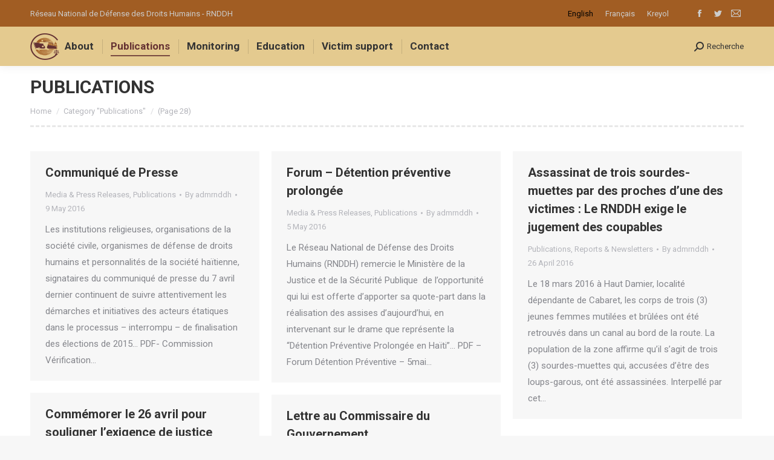

--- FILE ---
content_type: text/html; charset=UTF-8
request_url: https://web.rnddh.org/category/publications/page/28/?lang=en
body_size: 103189
content:
<!DOCTYPE html>
<!--[if !(IE 6) | !(IE 7) | !(IE 8)  ]><!-->
<html lang="en-US" class="no-js">
<!--<![endif]-->
<head>
	<meta charset="UTF-8" />
		<meta name="viewport" content="width=device-width, initial-scale=1, maximum-scale=1, user-scalable=0">
		<meta name="theme-color" content="#663333"/>	<link rel="profile" href="http://gmpg.org/xfn/11" />
	        <script type="text/javascript">
            if (/Android|webOS|iPhone|iPad|iPod|BlackBerry|IEMobile|Opera Mini/i.test(navigator.userAgent)) {
                var originalAddEventListener = EventTarget.prototype.addEventListener,
                    oldWidth = window.innerWidth;

                EventTarget.prototype.addEventListener = function (eventName, eventHandler, useCapture) {
                    if (eventName === "resize") {
                        originalAddEventListener.call(this, eventName, function (event) {
                            if (oldWidth === window.innerWidth) {
                                return;
                            }
                            else if (oldWidth !== window.innerWidth) {
                                oldWidth = window.innerWidth;
                            }
                            if (eventHandler.handleEvent) {
                                eventHandler.handleEvent.call(this, event);
                            }
                            else {
                                eventHandler.call(this, event);
                            };
                        }, useCapture);
                    }
                    else {
                        originalAddEventListener.call(this, eventName, eventHandler, useCapture);
                    };
                };
            };
        </script>
		<!-- Manifest added by SuperPWA - Progressive Web Apps Plugin For WordPress -->
<link rel="manifest" href="/">
<meta name="theme-color" content="#630000">
<meta name="mobile-web-app-capable" content="yes">
<meta name="apple-touch-fullscreen" content="yes">
<meta name="apple-mobile-web-app-title" content="RNDDH">
<meta name="application-name" content="RNDDH">
<meta name="apple-mobile-web-app-capable" content="yes">
<meta name="apple-mobile-web-app-status-bar-style" content="default">
<link rel="apple-touch-icon"  href="https://web.rnddh.org/wp-content/uploads/2022/04/Ship-Logo-Vector-192w.png">
<link rel="apple-touch-icon" sizes="192x192" href="https://web.rnddh.org/wp-content/uploads/2022/04/Ship-Logo-Vector-192w.png">
<link rel="apple-touch-startup-image" media="screen and (device-width: 320px) and (device-height: 568px) and (-webkit-device-pixel-ratio: 2) and (orientation: landscape)" href="https://web.rnddh.org/wp-content/uploads/superpwa-splashIcons/super_splash_screens/icon_1136x640.png"/>
<link rel="apple-touch-startup-image" media="screen and (device-width: 320px) and (device-height: 568px) and (-webkit-device-pixel-ratio: 2) and (orientation: portrait)" href="https://web.rnddh.org/wp-content/uploads/superpwa-splashIcons/super_splash_screens/icon_640x1136.png"/>
<link rel="apple-touch-startup-image" media="screen and (device-width: 414px) and (device-height: 896px) and (-webkit-device-pixel-ratio: 3) and (orientation: landscape)" href="https://web.rnddh.org/wp-content/uploads/superpwa-splashIcons/super_splash_screens/icon_2688x1242.png"/>
<link rel="apple-touch-startup-image" media="screen and (device-width: 414px) and (device-height: 896px) and (-webkit-device-pixel-ratio: 2) and (orientation: landscape)" href="https://web.rnddh.org/wp-content/uploads/superpwa-splashIcons/super_splash_screens/icon_1792x828.png"/>
<link rel="apple-touch-startup-image" media="screen and (device-width: 375px) and (device-height: 812px) and (-webkit-device-pixel-ratio: 3) and (orientation: portrait)" href="https://web.rnddh.org/wp-content/uploads/superpwa-splashIcons/super_splash_screens/icon_1125x2436.png"/>
<link rel="apple-touch-startup-image" media="screen and (device-width: 414px) and (device-height: 896px) and (-webkit-device-pixel-ratio: 2) and (orientation: portrait)" href="https://web.rnddh.org/wp-content/uploads/superpwa-splashIcons/super_splash_screens/icon_828x1792.png"/>
<link rel="apple-touch-startup-image" media="screen and (device-width: 375px) and (device-height: 812px) and (-webkit-device-pixel-ratio: 3) and (orientation: landscape)" href="https://web.rnddh.org/wp-content/uploads/superpwa-splashIcons/super_splash_screens/icon_2436x1125.png"/>
<link rel="apple-touch-startup-image" media="screen and (device-width: 414px) and (device-height: 736px) and (-webkit-device-pixel-ratio: 3) and (orientation: portrait)" href="https://web.rnddh.org/wp-content/uploads/superpwa-splashIcons/super_splash_screens/icon_1242x2208.png"/>
<link rel="apple-touch-startup-image" media="screen and (device-width: 414px) and (device-height: 736px) and (-webkit-device-pixel-ratio: 3) and (orientation: landscape)" href="https://web.rnddh.org/wp-content/uploads/superpwa-splashIcons/super_splash_screens/icon_2208x1242.png"/>
<link rel="apple-touch-startup-image" media="screen and (device-width: 375px) and (device-height: 667px) and (-webkit-device-pixel-ratio: 2) and (orientation: landscape)" href="https://web.rnddh.org/wp-content/uploads/superpwa-splashIcons/super_splash_screens/icon_1334x750.png"/>
<link rel="apple-touch-startup-image" media="screen and (device-width: 375px) and (device-height: 667px) and (-webkit-device-pixel-ratio: 2) and (orientation: portrait)" href="https://web.rnddh.org/wp-content/uploads/superpwa-splashIcons/super_splash_screens/icon_750x1334.png"/>
<link rel="apple-touch-startup-image" media="screen and (device-width: 1024px) and (device-height: 1366px) and (-webkit-device-pixel-ratio: 2) and (orientation: landscape)" href="https://web.rnddh.org/wp-content/uploads/superpwa-splashIcons/super_splash_screens/icon_2732x2048.png"/>
<link rel="apple-touch-startup-image" media="screen and (device-width: 1024px) and (device-height: 1366px) and (-webkit-device-pixel-ratio: 2) and (orientation: portrait)" href="https://web.rnddh.org/wp-content/uploads/superpwa-splashIcons/super_splash_screens/icon_2048x2732.png"/>
<link rel="apple-touch-startup-image" media="screen and (device-width: 834px) and (device-height: 1194px) and (-webkit-device-pixel-ratio: 2) and (orientation: landscape)" href="https://web.rnddh.org/wp-content/uploads/superpwa-splashIcons/super_splash_screens/icon_2388x1668.png"/>
<link rel="apple-touch-startup-image" media="screen and (device-width: 834px) and (device-height: 1194px) and (-webkit-device-pixel-ratio: 2) and (orientation: portrait)" href="https://web.rnddh.org/wp-content/uploads/superpwa-splashIcons/super_splash_screens/icon_1668x2388.png"/>
<link rel="apple-touch-startup-image" media="screen and (device-width: 834px) and (device-height: 1112px) and (-webkit-device-pixel-ratio: 2) and (orientation: landscape)" href="https://web.rnddh.org/wp-content/uploads/superpwa-splashIcons/super_splash_screens/icon_2224x1668.png"/>
<link rel="apple-touch-startup-image" media="screen and (device-width: 414px) and (device-height: 896px) and (-webkit-device-pixel-ratio: 3) and (orientation: portrait)" href="https://web.rnddh.org/wp-content/uploads/superpwa-splashIcons/super_splash_screens/icon_1242x2688.png"/>
<link rel="apple-touch-startup-image" media="screen and (device-width: 834px) and (device-height: 1112px) and (-webkit-device-pixel-ratio: 2) and (orientation: portrait)" href="https://web.rnddh.org/wp-content/uploads/superpwa-splashIcons/super_splash_screens/icon_1668x2224.png"/>
<link rel="apple-touch-startup-image" media="screen and (device-width: 768px) and (device-height: 1024px) and (-webkit-device-pixel-ratio: 2) and (orientation: portrait)" href="https://web.rnddh.org/wp-content/uploads/superpwa-splashIcons/super_splash_screens/icon_1536x2048.png"/>
<link rel="apple-touch-startup-image" media="screen and (device-width: 768px) and (device-height: 1024px) and (-webkit-device-pixel-ratio: 2) and (orientation: landscape)" href="https://web.rnddh.org/wp-content/uploads/superpwa-splashIcons/super_splash_screens/icon_2048x1536.png"/>
<!-- / SuperPWA.com -->
<title>Publications &#8211; Page 28 &#8211; RNDDH</title>
<meta name='robots' content='max-image-preview:large' />
	<style>img:is([sizes="auto" i], [sizes^="auto," i]) { contain-intrinsic-size: 3000px 1500px }</style>
	<link rel='dns-prefetch' href='//widgetlogic.org' />
<link rel='dns-prefetch' href='//fonts.googleapis.com' />
<link rel='dns-prefetch' href='//www.googletagmanager.com' />
<link rel="alternate" type="application/rss+xml" title="RNDDH &raquo; Feed" href="https://web.rnddh.org/feed/?lang=en" />
<link rel="alternate" type="application/rss+xml" title="RNDDH &raquo; Comments Feed" href="https://web.rnddh.org/comments/feed/?lang=en" />
<link rel="alternate" type="application/rss+xml" title="RNDDH &raquo; Publications Category Feed" href="https://web.rnddh.org/category/publications/?lang=en/feed/" />
<script type="text/javascript">
/* <![CDATA[ */
window._wpemojiSettings = {"baseUrl":"https:\/\/s.w.org\/images\/core\/emoji\/15.0.3\/72x72\/","ext":".png","svgUrl":"https:\/\/s.w.org\/images\/core\/emoji\/15.0.3\/svg\/","svgExt":".svg","source":{"concatemoji":"https:\/\/web.rnddh.org\/wp-includes\/js\/wp-emoji-release.min.js?ver=6.7.4"}};
/*! This file is auto-generated */
!function(i,n){var o,s,e;function c(e){try{var t={supportTests:e,timestamp:(new Date).valueOf()};sessionStorage.setItem(o,JSON.stringify(t))}catch(e){}}function p(e,t,n){e.clearRect(0,0,e.canvas.width,e.canvas.height),e.fillText(t,0,0);var t=new Uint32Array(e.getImageData(0,0,e.canvas.width,e.canvas.height).data),r=(e.clearRect(0,0,e.canvas.width,e.canvas.height),e.fillText(n,0,0),new Uint32Array(e.getImageData(0,0,e.canvas.width,e.canvas.height).data));return t.every(function(e,t){return e===r[t]})}function u(e,t,n){switch(t){case"flag":return n(e,"\ud83c\udff3\ufe0f\u200d\u26a7\ufe0f","\ud83c\udff3\ufe0f\u200b\u26a7\ufe0f")?!1:!n(e,"\ud83c\uddfa\ud83c\uddf3","\ud83c\uddfa\u200b\ud83c\uddf3")&&!n(e,"\ud83c\udff4\udb40\udc67\udb40\udc62\udb40\udc65\udb40\udc6e\udb40\udc67\udb40\udc7f","\ud83c\udff4\u200b\udb40\udc67\u200b\udb40\udc62\u200b\udb40\udc65\u200b\udb40\udc6e\u200b\udb40\udc67\u200b\udb40\udc7f");case"emoji":return!n(e,"\ud83d\udc26\u200d\u2b1b","\ud83d\udc26\u200b\u2b1b")}return!1}function f(e,t,n){var r="undefined"!=typeof WorkerGlobalScope&&self instanceof WorkerGlobalScope?new OffscreenCanvas(300,150):i.createElement("canvas"),a=r.getContext("2d",{willReadFrequently:!0}),o=(a.textBaseline="top",a.font="600 32px Arial",{});return e.forEach(function(e){o[e]=t(a,e,n)}),o}function t(e){var t=i.createElement("script");t.src=e,t.defer=!0,i.head.appendChild(t)}"undefined"!=typeof Promise&&(o="wpEmojiSettingsSupports",s=["flag","emoji"],n.supports={everything:!0,everythingExceptFlag:!0},e=new Promise(function(e){i.addEventListener("DOMContentLoaded",e,{once:!0})}),new Promise(function(t){var n=function(){try{var e=JSON.parse(sessionStorage.getItem(o));if("object"==typeof e&&"number"==typeof e.timestamp&&(new Date).valueOf()<e.timestamp+604800&&"object"==typeof e.supportTests)return e.supportTests}catch(e){}return null}();if(!n){if("undefined"!=typeof Worker&&"undefined"!=typeof OffscreenCanvas&&"undefined"!=typeof URL&&URL.createObjectURL&&"undefined"!=typeof Blob)try{var e="postMessage("+f.toString()+"("+[JSON.stringify(s),u.toString(),p.toString()].join(",")+"));",r=new Blob([e],{type:"text/javascript"}),a=new Worker(URL.createObjectURL(r),{name:"wpTestEmojiSupports"});return void(a.onmessage=function(e){c(n=e.data),a.terminate(),t(n)})}catch(e){}c(n=f(s,u,p))}t(n)}).then(function(e){for(var t in e)n.supports[t]=e[t],n.supports.everything=n.supports.everything&&n.supports[t],"flag"!==t&&(n.supports.everythingExceptFlag=n.supports.everythingExceptFlag&&n.supports[t]);n.supports.everythingExceptFlag=n.supports.everythingExceptFlag&&!n.supports.flag,n.DOMReady=!1,n.readyCallback=function(){n.DOMReady=!0}}).then(function(){return e}).then(function(){var e;n.supports.everything||(n.readyCallback(),(e=n.source||{}).concatemoji?t(e.concatemoji):e.wpemoji&&e.twemoji&&(t(e.twemoji),t(e.wpemoji)))}))}((window,document),window._wpemojiSettings);
/* ]]> */
</script>
<style id='wp-emoji-styles-inline-css' type='text/css'>

	img.wp-smiley, img.emoji {
		display: inline !important;
		border: none !important;
		box-shadow: none !important;
		height: 1em !important;
		width: 1em !important;
		margin: 0 0.07em !important;
		vertical-align: -0.1em !important;
		background: none !important;
		padding: 0 !important;
	}
</style>
<link rel='stylesheet' id='wp-block-library-css' href='https://web.rnddh.org/wp-includes/css/dist/block-library/style.min.css?ver=6.7.4' type='text/css' media='all' />
<style id='wp-block-library-theme-inline-css' type='text/css'>
.wp-block-audio :where(figcaption){color:#555;font-size:13px;text-align:center}.is-dark-theme .wp-block-audio :where(figcaption){color:#ffffffa6}.wp-block-audio{margin:0 0 1em}.wp-block-code{border:1px solid #ccc;border-radius:4px;font-family:Menlo,Consolas,monaco,monospace;padding:.8em 1em}.wp-block-embed :where(figcaption){color:#555;font-size:13px;text-align:center}.is-dark-theme .wp-block-embed :where(figcaption){color:#ffffffa6}.wp-block-embed{margin:0 0 1em}.blocks-gallery-caption{color:#555;font-size:13px;text-align:center}.is-dark-theme .blocks-gallery-caption{color:#ffffffa6}:root :where(.wp-block-image figcaption){color:#555;font-size:13px;text-align:center}.is-dark-theme :root :where(.wp-block-image figcaption){color:#ffffffa6}.wp-block-image{margin:0 0 1em}.wp-block-pullquote{border-bottom:4px solid;border-top:4px solid;color:currentColor;margin-bottom:1.75em}.wp-block-pullquote cite,.wp-block-pullquote footer,.wp-block-pullquote__citation{color:currentColor;font-size:.8125em;font-style:normal;text-transform:uppercase}.wp-block-quote{border-left:.25em solid;margin:0 0 1.75em;padding-left:1em}.wp-block-quote cite,.wp-block-quote footer{color:currentColor;font-size:.8125em;font-style:normal;position:relative}.wp-block-quote:where(.has-text-align-right){border-left:none;border-right:.25em solid;padding-left:0;padding-right:1em}.wp-block-quote:where(.has-text-align-center){border:none;padding-left:0}.wp-block-quote.is-large,.wp-block-quote.is-style-large,.wp-block-quote:where(.is-style-plain){border:none}.wp-block-search .wp-block-search__label{font-weight:700}.wp-block-search__button{border:1px solid #ccc;padding:.375em .625em}:where(.wp-block-group.has-background){padding:1.25em 2.375em}.wp-block-separator.has-css-opacity{opacity:.4}.wp-block-separator{border:none;border-bottom:2px solid;margin-left:auto;margin-right:auto}.wp-block-separator.has-alpha-channel-opacity{opacity:1}.wp-block-separator:not(.is-style-wide):not(.is-style-dots){width:100px}.wp-block-separator.has-background:not(.is-style-dots){border-bottom:none;height:1px}.wp-block-separator.has-background:not(.is-style-wide):not(.is-style-dots){height:2px}.wp-block-table{margin:0 0 1em}.wp-block-table td,.wp-block-table th{word-break:normal}.wp-block-table :where(figcaption){color:#555;font-size:13px;text-align:center}.is-dark-theme .wp-block-table :where(figcaption){color:#ffffffa6}.wp-block-video :where(figcaption){color:#555;font-size:13px;text-align:center}.is-dark-theme .wp-block-video :where(figcaption){color:#ffffffa6}.wp-block-video{margin:0 0 1em}:root :where(.wp-block-template-part.has-background){margin-bottom:0;margin-top:0;padding:1.25em 2.375em}
</style>
<link rel='stylesheet' id='block-widget-css' href='https://web.rnddh.org/wp-content/plugins/widget-logic/block_widget/css/widget.css?ver=1722946112' type='text/css' media='all' />
<style id='classic-theme-styles-inline-css' type='text/css'>
/*! This file is auto-generated */
.wp-block-button__link{color:#fff;background-color:#32373c;border-radius:9999px;box-shadow:none;text-decoration:none;padding:calc(.667em + 2px) calc(1.333em + 2px);font-size:1.125em}.wp-block-file__button{background:#32373c;color:#fff;text-decoration:none}
</style>
<style id='global-styles-inline-css' type='text/css'>
:root{--wp--preset--aspect-ratio--square: 1;--wp--preset--aspect-ratio--4-3: 4/3;--wp--preset--aspect-ratio--3-4: 3/4;--wp--preset--aspect-ratio--3-2: 3/2;--wp--preset--aspect-ratio--2-3: 2/3;--wp--preset--aspect-ratio--16-9: 16/9;--wp--preset--aspect-ratio--9-16: 9/16;--wp--preset--color--black: #000000;--wp--preset--color--cyan-bluish-gray: #abb8c3;--wp--preset--color--white: #FFF;--wp--preset--color--pale-pink: #f78da7;--wp--preset--color--vivid-red: #cf2e2e;--wp--preset--color--luminous-vivid-orange: #ff6900;--wp--preset--color--luminous-vivid-amber: #fcb900;--wp--preset--color--light-green-cyan: #7bdcb5;--wp--preset--color--vivid-green-cyan: #00d084;--wp--preset--color--pale-cyan-blue: #8ed1fc;--wp--preset--color--vivid-cyan-blue: #0693e3;--wp--preset--color--vivid-purple: #9b51e0;--wp--preset--color--accent: #663333;--wp--preset--color--dark-gray: #111;--wp--preset--color--light-gray: #767676;--wp--preset--gradient--vivid-cyan-blue-to-vivid-purple: linear-gradient(135deg,rgba(6,147,227,1) 0%,rgb(155,81,224) 100%);--wp--preset--gradient--light-green-cyan-to-vivid-green-cyan: linear-gradient(135deg,rgb(122,220,180) 0%,rgb(0,208,130) 100%);--wp--preset--gradient--luminous-vivid-amber-to-luminous-vivid-orange: linear-gradient(135deg,rgba(252,185,0,1) 0%,rgba(255,105,0,1) 100%);--wp--preset--gradient--luminous-vivid-orange-to-vivid-red: linear-gradient(135deg,rgba(255,105,0,1) 0%,rgb(207,46,46) 100%);--wp--preset--gradient--very-light-gray-to-cyan-bluish-gray: linear-gradient(135deg,rgb(238,238,238) 0%,rgb(169,184,195) 100%);--wp--preset--gradient--cool-to-warm-spectrum: linear-gradient(135deg,rgb(74,234,220) 0%,rgb(151,120,209) 20%,rgb(207,42,186) 40%,rgb(238,44,130) 60%,rgb(251,105,98) 80%,rgb(254,248,76) 100%);--wp--preset--gradient--blush-light-purple: linear-gradient(135deg,rgb(255,206,236) 0%,rgb(152,150,240) 100%);--wp--preset--gradient--blush-bordeaux: linear-gradient(135deg,rgb(254,205,165) 0%,rgb(254,45,45) 50%,rgb(107,0,62) 100%);--wp--preset--gradient--luminous-dusk: linear-gradient(135deg,rgb(255,203,112) 0%,rgb(199,81,192) 50%,rgb(65,88,208) 100%);--wp--preset--gradient--pale-ocean: linear-gradient(135deg,rgb(255,245,203) 0%,rgb(182,227,212) 50%,rgb(51,167,181) 100%);--wp--preset--gradient--electric-grass: linear-gradient(135deg,rgb(202,248,128) 0%,rgb(113,206,126) 100%);--wp--preset--gradient--midnight: linear-gradient(135deg,rgb(2,3,129) 0%,rgb(40,116,252) 100%);--wp--preset--font-size--small: 13px;--wp--preset--font-size--medium: 20px;--wp--preset--font-size--large: 36px;--wp--preset--font-size--x-large: 42px;--wp--preset--spacing--20: 0.44rem;--wp--preset--spacing--30: 0.67rem;--wp--preset--spacing--40: 1rem;--wp--preset--spacing--50: 1.5rem;--wp--preset--spacing--60: 2.25rem;--wp--preset--spacing--70: 3.38rem;--wp--preset--spacing--80: 5.06rem;--wp--preset--shadow--natural: 6px 6px 9px rgba(0, 0, 0, 0.2);--wp--preset--shadow--deep: 12px 12px 50px rgba(0, 0, 0, 0.4);--wp--preset--shadow--sharp: 6px 6px 0px rgba(0, 0, 0, 0.2);--wp--preset--shadow--outlined: 6px 6px 0px -3px rgba(255, 255, 255, 1), 6px 6px rgba(0, 0, 0, 1);--wp--preset--shadow--crisp: 6px 6px 0px rgba(0, 0, 0, 1);}:where(.is-layout-flex){gap: 0.5em;}:where(.is-layout-grid){gap: 0.5em;}body .is-layout-flex{display: flex;}.is-layout-flex{flex-wrap: wrap;align-items: center;}.is-layout-flex > :is(*, div){margin: 0;}body .is-layout-grid{display: grid;}.is-layout-grid > :is(*, div){margin: 0;}:where(.wp-block-columns.is-layout-flex){gap: 2em;}:where(.wp-block-columns.is-layout-grid){gap: 2em;}:where(.wp-block-post-template.is-layout-flex){gap: 1.25em;}:where(.wp-block-post-template.is-layout-grid){gap: 1.25em;}.has-black-color{color: var(--wp--preset--color--black) !important;}.has-cyan-bluish-gray-color{color: var(--wp--preset--color--cyan-bluish-gray) !important;}.has-white-color{color: var(--wp--preset--color--white) !important;}.has-pale-pink-color{color: var(--wp--preset--color--pale-pink) !important;}.has-vivid-red-color{color: var(--wp--preset--color--vivid-red) !important;}.has-luminous-vivid-orange-color{color: var(--wp--preset--color--luminous-vivid-orange) !important;}.has-luminous-vivid-amber-color{color: var(--wp--preset--color--luminous-vivid-amber) !important;}.has-light-green-cyan-color{color: var(--wp--preset--color--light-green-cyan) !important;}.has-vivid-green-cyan-color{color: var(--wp--preset--color--vivid-green-cyan) !important;}.has-pale-cyan-blue-color{color: var(--wp--preset--color--pale-cyan-blue) !important;}.has-vivid-cyan-blue-color{color: var(--wp--preset--color--vivid-cyan-blue) !important;}.has-vivid-purple-color{color: var(--wp--preset--color--vivid-purple) !important;}.has-black-background-color{background-color: var(--wp--preset--color--black) !important;}.has-cyan-bluish-gray-background-color{background-color: var(--wp--preset--color--cyan-bluish-gray) !important;}.has-white-background-color{background-color: var(--wp--preset--color--white) !important;}.has-pale-pink-background-color{background-color: var(--wp--preset--color--pale-pink) !important;}.has-vivid-red-background-color{background-color: var(--wp--preset--color--vivid-red) !important;}.has-luminous-vivid-orange-background-color{background-color: var(--wp--preset--color--luminous-vivid-orange) !important;}.has-luminous-vivid-amber-background-color{background-color: var(--wp--preset--color--luminous-vivid-amber) !important;}.has-light-green-cyan-background-color{background-color: var(--wp--preset--color--light-green-cyan) !important;}.has-vivid-green-cyan-background-color{background-color: var(--wp--preset--color--vivid-green-cyan) !important;}.has-pale-cyan-blue-background-color{background-color: var(--wp--preset--color--pale-cyan-blue) !important;}.has-vivid-cyan-blue-background-color{background-color: var(--wp--preset--color--vivid-cyan-blue) !important;}.has-vivid-purple-background-color{background-color: var(--wp--preset--color--vivid-purple) !important;}.has-black-border-color{border-color: var(--wp--preset--color--black) !important;}.has-cyan-bluish-gray-border-color{border-color: var(--wp--preset--color--cyan-bluish-gray) !important;}.has-white-border-color{border-color: var(--wp--preset--color--white) !important;}.has-pale-pink-border-color{border-color: var(--wp--preset--color--pale-pink) !important;}.has-vivid-red-border-color{border-color: var(--wp--preset--color--vivid-red) !important;}.has-luminous-vivid-orange-border-color{border-color: var(--wp--preset--color--luminous-vivid-orange) !important;}.has-luminous-vivid-amber-border-color{border-color: var(--wp--preset--color--luminous-vivid-amber) !important;}.has-light-green-cyan-border-color{border-color: var(--wp--preset--color--light-green-cyan) !important;}.has-vivid-green-cyan-border-color{border-color: var(--wp--preset--color--vivid-green-cyan) !important;}.has-pale-cyan-blue-border-color{border-color: var(--wp--preset--color--pale-cyan-blue) !important;}.has-vivid-cyan-blue-border-color{border-color: var(--wp--preset--color--vivid-cyan-blue) !important;}.has-vivid-purple-border-color{border-color: var(--wp--preset--color--vivid-purple) !important;}.has-vivid-cyan-blue-to-vivid-purple-gradient-background{background: var(--wp--preset--gradient--vivid-cyan-blue-to-vivid-purple) !important;}.has-light-green-cyan-to-vivid-green-cyan-gradient-background{background: var(--wp--preset--gradient--light-green-cyan-to-vivid-green-cyan) !important;}.has-luminous-vivid-amber-to-luminous-vivid-orange-gradient-background{background: var(--wp--preset--gradient--luminous-vivid-amber-to-luminous-vivid-orange) !important;}.has-luminous-vivid-orange-to-vivid-red-gradient-background{background: var(--wp--preset--gradient--luminous-vivid-orange-to-vivid-red) !important;}.has-very-light-gray-to-cyan-bluish-gray-gradient-background{background: var(--wp--preset--gradient--very-light-gray-to-cyan-bluish-gray) !important;}.has-cool-to-warm-spectrum-gradient-background{background: var(--wp--preset--gradient--cool-to-warm-spectrum) !important;}.has-blush-light-purple-gradient-background{background: var(--wp--preset--gradient--blush-light-purple) !important;}.has-blush-bordeaux-gradient-background{background: var(--wp--preset--gradient--blush-bordeaux) !important;}.has-luminous-dusk-gradient-background{background: var(--wp--preset--gradient--luminous-dusk) !important;}.has-pale-ocean-gradient-background{background: var(--wp--preset--gradient--pale-ocean) !important;}.has-electric-grass-gradient-background{background: var(--wp--preset--gradient--electric-grass) !important;}.has-midnight-gradient-background{background: var(--wp--preset--gradient--midnight) !important;}.has-small-font-size{font-size: var(--wp--preset--font-size--small) !important;}.has-medium-font-size{font-size: var(--wp--preset--font-size--medium) !important;}.has-large-font-size{font-size: var(--wp--preset--font-size--large) !important;}.has-x-large-font-size{font-size: var(--wp--preset--font-size--x-large) !important;}
:where(.wp-block-post-template.is-layout-flex){gap: 1.25em;}:where(.wp-block-post-template.is-layout-grid){gap: 1.25em;}
:where(.wp-block-columns.is-layout-flex){gap: 2em;}:where(.wp-block-columns.is-layout-grid){gap: 2em;}
:root :where(.wp-block-pullquote){font-size: 1.5em;line-height: 1.6;}
</style>
<link rel='stylesheet' id='rs-plugin-settings-css' href='https://web.rnddh.org/wp-content/plugins/revslider/public/assets/css/rs6.css?ver=6.4.11' type='text/css' media='all' />
<style id='rs-plugin-settings-inline-css' type='text/css'>
#rs-demo-id {}
</style>
<link rel='stylesheet' id='wpml-legacy-horizontal-list-0-css' href='//web.rnddh.org/wp-content/plugins/sitepress-multilingual-cms/templates/language-switchers/legacy-list-horizontal/style.min.css?ver=1' type='text/css' media='all' />
<style id='wpml-legacy-horizontal-list-0-inline-css' type='text/css'>
.wpml-ls-statics-shortcode_actions a {color:#cccccc;}.wpml-ls-statics-shortcode_actions a:hover,.wpml-ls-statics-shortcode_actions a:focus {color:#cccccc;}.wpml-ls-statics-shortcode_actions .wpml-ls-current-language>a {color:#000000;}.wpml-ls-statics-shortcode_actions .wpml-ls-current-language:hover>a, .wpml-ls-statics-shortcode_actions .wpml-ls-current-language>a:focus {color:#000000;}
</style>
<link rel='stylesheet' id='passster-public-css' href='https://web.rnddh.org/wp-content/plugins/content-protector/assets/public/passster-public.min.css?ver=4.2.26' type='text/css' media='all' />
<link rel='stylesheet' id='related-frontend-css-css' href='https://web.rnddh.org/wp-content/plugins/related/css/frontend-style.css?ver=3.5.0' type='text/css' media='all' />
<!--[if lt IE 9]>
<link rel='stylesheet' id='vc_lte_ie9-css' href='https://web.rnddh.org/wp-content/plugins/js_composer/assets/css/vc_lte_ie9.min.css?ver=6.0.5.1' type='text/css' media='screen' />
<![endif]-->
<link rel='stylesheet' id='js_composer_custom_css-css' href='//web.rnddh.org/wp-content/uploads/js_composer/custom.css?ver=6.0.5.1' type='text/css' media='all' />
<link rel='stylesheet' id='dt-web-fonts-css' href='//fonts.googleapis.com/css?family=Roboto%3A400%2C500%2C600%2C700%7CRoboto+Condensed%3A400%2C600%2C700&#038;ver=7.8.2' type='text/css' media='all' />
<link rel='stylesheet' id='dt-main-css' href='https://web.rnddh.org/wp-content/themes/dt-the7/css/main.min.css?ver=7.8.2' type='text/css' media='all' />
<style id='dt-main-inline-css' type='text/css'>
body #load {
  display: block;
  height: 100%;
  overflow: hidden;
  position: fixed;
  width: 100%;
  z-index: 9901;
  opacity: 1;
  visibility: visible;
  -webkit-transition: all .35s ease-out;
  transition: all .35s ease-out;
}
.load-wrap {
  width: 100%;
  height: 100%;
  background-position: center center;
  background-repeat: no-repeat;
  text-align: center;
}
.load-wrap > svg {
  position: absolute;
  top: 50%;
  left: 50%;
  -ms-transform: translate(-50%,-50%);
  -webkit-transform: translate(-50%,-50%);
  transform: translate(-50%,-50%);
}
#load {
  background-color: #ffffff;
}
.uil-default rect:not(.bk) {
  fill: rgba(51,51,51,0.3);
}
.uil-ring > path {
  fill: rgba(51,51,51,0.3);
}
.ring-loader .circle {
  fill: rgba(51,51,51,0.3);
}
.ring-loader .moving-circle {
  fill: #333333;
}
.uil-hourglass .glass {
  stroke: #333333;
}
.uil-hourglass .sand {
  fill: rgba(51,51,51,0.3);
}
.spinner-loader .load-wrap {
  background-image: url("data:image/svg+xml,%3Csvg width='75px' height='75px' xmlns='http://www.w3.org/2000/svg' viewBox='0 0 100 100' preserveAspectRatio='xMidYMid' class='uil-default'%3E%3Crect x='0' y='0' width='100' height='100' fill='none' class='bk'%3E%3C/rect%3E%3Crect  x='46.5' y='40' width='7' height='20' rx='5' ry='5' fill='rgba%2851%2C51%2C51%2C0.3%29' transform='rotate(0 50 50) translate(0 -30)'%3E  %3Canimate attributeName='opacity' from='1' to='0' dur='1s' begin='0s' repeatCount='indefinite'/%3E%3C/rect%3E%3Crect  x='46.5' y='40' width='7' height='20' rx='5' ry='5' fill='rgba%2851%2C51%2C51%2C0.3%29' transform='rotate(30 50 50) translate(0 -30)'%3E  %3Canimate attributeName='opacity' from='1' to='0' dur='1s' begin='0.08333333333333333s' repeatCount='indefinite'/%3E%3C/rect%3E%3Crect  x='46.5' y='40' width='7' height='20' rx='5' ry='5' fill='rgba%2851%2C51%2C51%2C0.3%29' transform='rotate(60 50 50) translate(0 -30)'%3E  %3Canimate attributeName='opacity' from='1' to='0' dur='1s' begin='0.16666666666666666s' repeatCount='indefinite'/%3E%3C/rect%3E%3Crect  x='46.5' y='40' width='7' height='20' rx='5' ry='5' fill='rgba%2851%2C51%2C51%2C0.3%29' transform='rotate(90 50 50) translate(0 -30)'%3E  %3Canimate attributeName='opacity' from='1' to='0' dur='1s' begin='0.25s' repeatCount='indefinite'/%3E%3C/rect%3E%3Crect  x='46.5' y='40' width='7' height='20' rx='5' ry='5' fill='rgba%2851%2C51%2C51%2C0.3%29' transform='rotate(120 50 50) translate(0 -30)'%3E  %3Canimate attributeName='opacity' from='1' to='0' dur='1s' begin='0.3333333333333333s' repeatCount='indefinite'/%3E%3C/rect%3E%3Crect  x='46.5' y='40' width='7' height='20' rx='5' ry='5' fill='rgba%2851%2C51%2C51%2C0.3%29' transform='rotate(150 50 50) translate(0 -30)'%3E  %3Canimate attributeName='opacity' from='1' to='0' dur='1s' begin='0.4166666666666667s' repeatCount='indefinite'/%3E%3C/rect%3E%3Crect  x='46.5' y='40' width='7' height='20' rx='5' ry='5' fill='rgba%2851%2C51%2C51%2C0.3%29' transform='rotate(180 50 50) translate(0 -30)'%3E  %3Canimate attributeName='opacity' from='1' to='0' dur='1s' begin='0.5s' repeatCount='indefinite'/%3E%3C/rect%3E%3Crect  x='46.5' y='40' width='7' height='20' rx='5' ry='5' fill='rgba%2851%2C51%2C51%2C0.3%29' transform='rotate(210 50 50) translate(0 -30)'%3E  %3Canimate attributeName='opacity' from='1' to='0' dur='1s' begin='0.5833333333333334s' repeatCount='indefinite'/%3E%3C/rect%3E%3Crect  x='46.5' y='40' width='7' height='20' rx='5' ry='5' fill='rgba%2851%2C51%2C51%2C0.3%29' transform='rotate(240 50 50) translate(0 -30)'%3E  %3Canimate attributeName='opacity' from='1' to='0' dur='1s' begin='0.6666666666666666s' repeatCount='indefinite'/%3E%3C/rect%3E%3Crect  x='46.5' y='40' width='7' height='20' rx='5' ry='5' fill='rgba%2851%2C51%2C51%2C0.3%29' transform='rotate(270 50 50) translate(0 -30)'%3E  %3Canimate attributeName='opacity' from='1' to='0' dur='1s' begin='0.75s' repeatCount='indefinite'/%3E%3C/rect%3E%3Crect  x='46.5' y='40' width='7' height='20' rx='5' ry='5' fill='rgba%2851%2C51%2C51%2C0.3%29' transform='rotate(300 50 50) translate(0 -30)'%3E  %3Canimate attributeName='opacity' from='1' to='0' dur='1s' begin='0.8333333333333334s' repeatCount='indefinite'/%3E%3C/rect%3E%3Crect  x='46.5' y='40' width='7' height='20' rx='5' ry='5' fill='rgba%2851%2C51%2C51%2C0.3%29' transform='rotate(330 50 50) translate(0 -30)'%3E  %3Canimate attributeName='opacity' from='1' to='0' dur='1s' begin='0.9166666666666666s' repeatCount='indefinite'/%3E%3C/rect%3E%3C/svg%3E");
}
.ring-loader .load-wrap {
  background-image: url("data:image/svg+xml,%3Csvg xmlns='http://www.w3.org/2000/svg' viewBox='0 0 32 32' width='72' height='72' fill='rgba%2851%2C51%2C51%2C0.3%29'%3E   %3Cpath opacity='.25' d='M16 0 A16 16 0 0 0 16 32 A16 16 0 0 0 16 0 M16 4 A12 12 0 0 1 16 28 A12 12 0 0 1 16 4'/%3E   %3Cpath d='M16 0 A16 16 0 0 1 32 16 L28 16 A12 12 0 0 0 16 4z'%3E     %3CanimateTransform attributeName='transform' type='rotate' from='0 16 16' to='360 16 16' dur='0.8s' repeatCount='indefinite' /%3E   %3C/path%3E %3C/svg%3E");
}
.hourglass-loader .load-wrap {
  background-image: url("data:image/svg+xml,%3Csvg xmlns='http://www.w3.org/2000/svg' viewBox='0 0 32 32' width='72' height='72' fill='rgba%2851%2C51%2C51%2C0.3%29'%3E   %3Cpath transform='translate(2)' d='M0 12 V20 H4 V12z'%3E      %3Canimate attributeName='d' values='M0 12 V20 H4 V12z; M0 4 V28 H4 V4z; M0 12 V20 H4 V12z; M0 12 V20 H4 V12z' dur='1.2s' repeatCount='indefinite' begin='0' keytimes='0;.2;.5;1' keySplines='0.2 0.2 0.4 0.8;0.2 0.6 0.4 0.8;0.2 0.8 0.4 0.8' calcMode='spline'  /%3E   %3C/path%3E   %3Cpath transform='translate(8)' d='M0 12 V20 H4 V12z'%3E     %3Canimate attributeName='d' values='M0 12 V20 H4 V12z; M0 4 V28 H4 V4z; M0 12 V20 H4 V12z; M0 12 V20 H4 V12z' dur='1.2s' repeatCount='indefinite' begin='0.2' keytimes='0;.2;.5;1' keySplines='0.2 0.2 0.4 0.8;0.2 0.6 0.4 0.8;0.2 0.8 0.4 0.8' calcMode='spline'  /%3E   %3C/path%3E   %3Cpath transform='translate(14)' d='M0 12 V20 H4 V12z'%3E     %3Canimate attributeName='d' values='M0 12 V20 H4 V12z; M0 4 V28 H4 V4z; M0 12 V20 H4 V12z; M0 12 V20 H4 V12z' dur='1.2s' repeatCount='indefinite' begin='0.4' keytimes='0;.2;.5;1' keySplines='0.2 0.2 0.4 0.8;0.2 0.6 0.4 0.8;0.2 0.8 0.4 0.8' calcMode='spline' /%3E   %3C/path%3E   %3Cpath transform='translate(20)' d='M0 12 V20 H4 V12z'%3E     %3Canimate attributeName='d' values='M0 12 V20 H4 V12z; M0 4 V28 H4 V4z; M0 12 V20 H4 V12z; M0 12 V20 H4 V12z' dur='1.2s' repeatCount='indefinite' begin='0.6' keytimes='0;.2;.5;1' keySplines='0.2 0.2 0.4 0.8;0.2 0.6 0.4 0.8;0.2 0.8 0.4 0.8' calcMode='spline' /%3E   %3C/path%3E   %3Cpath transform='translate(26)' d='M0 12 V20 H4 V12z'%3E     %3Canimate attributeName='d' values='M0 12 V20 H4 V12z; M0 4 V28 H4 V4z; M0 12 V20 H4 V12z; M0 12 V20 H4 V12z' dur='1.2s' repeatCount='indefinite' begin='0.8' keytimes='0;.2;.5;1' keySplines='0.2 0.2 0.4 0.8;0.2 0.6 0.4 0.8;0.2 0.8 0.4 0.8' calcMode='spline' /%3E   %3C/path%3E %3C/svg%3E");
}

</style>
<link rel='stylesheet' id='the7-font-css' href='https://web.rnddh.org/wp-content/themes/dt-the7/fonts/icomoon-the7-font/icomoon-the7-font.min.css?ver=7.8.2' type='text/css' media='all' />
<link rel='stylesheet' id='the7-awesome-fonts-css' href='https://web.rnddh.org/wp-content/themes/dt-the7/fonts/FontAwesome/css/all.min.css?ver=7.8.2' type='text/css' media='all' />
<link rel='stylesheet' id='the7-awesome-fonts-back-css' href='https://web.rnddh.org/wp-content/themes/dt-the7/fonts/FontAwesome/back-compat.min.css?ver=7.8.2' type='text/css' media='all' />
<link rel='stylesheet' id='dt-fontello-css' href='https://web.rnddh.org/wp-content/themes/dt-the7/fonts/fontello/css/fontello.min.css?ver=7.8.2' type='text/css' media='all' />
<link rel='stylesheet' id='dt-custom-css' href='https://web.rnddh.org/wp-content/uploads/the7-css/custom.css?ver=8f3bcb26da3d' type='text/css' media='all' />
<link rel='stylesheet' id='dt-media-css' href='https://web.rnddh.org/wp-content/uploads/the7-css/media.css?ver=8f3bcb26da3d' type='text/css' media='all' />
<link rel='stylesheet' id='style-css' href='https://web.rnddh.org/wp-content/themes/dt-the7/style.css?ver=7.8.2' type='text/css' media='all' />
<script type="text/javascript" src="https://web.rnddh.org/wp-includes/js/jquery/jquery.min.js?ver=3.7.1" id="jquery-core-js"></script>
<script type="text/javascript" src="https://web.rnddh.org/wp-includes/js/jquery/jquery-migrate.min.js?ver=3.4.1" id="jquery-migrate-js"></script>
<script type="text/javascript" src="https://web.rnddh.org/wp-content/plugins/sitepress-multilingual-cms/res/js/jquery.cookie.js?ver=4.4.10" id="jquery.cookie-js"></script>
<script type="text/javascript" id="wpml-cookie-js-extra">
/* <![CDATA[ */
var wpml_cookies = {"wp-wpml_current_language":{"value":"en","expires":1,"path":"\/"}};
var wpml_cookies = {"wp-wpml_current_language":{"value":"en","expires":1,"path":"\/"}};
/* ]]> */
</script>
<script type="text/javascript" src="https://web.rnddh.org/wp-content/plugins/sitepress-multilingual-cms/res/js/cookies/language-cookie.js?ver=4.4.10" id="wpml-cookie-js"></script>
<script type="text/javascript" src="https://web.rnddh.org/wp-content/plugins/revslider/public/assets/js/rbtools.min.js?ver=6.4.8" id="tp-tools-js"></script>
<script type="text/javascript" src="https://web.rnddh.org/wp-content/plugins/revslider/public/assets/js/rs6.min.js?ver=6.4.11" id="revmin-js"></script>
<script type="text/javascript" src="https://web.rnddh.org/wp-includes/js/dist/hooks.min.js?ver=4d63a3d491d11ffd8ac6" id="wp-hooks-js"></script>
<script type="text/javascript" src="https://web.rnddh.org/wp-includes/js/dist/i18n.min.js?ver=5e580eb46a90c2b997e6" id="wp-i18n-js"></script>
<script type="text/javascript" id="wp-i18n-js-after">
/* <![CDATA[ */
wp.i18n.setLocaleData( { 'text direction\u0004ltr': [ 'ltr' ] } );
/* ]]> */
</script>
<script type="text/javascript" src="https://web.rnddh.org/wp-includes/js/dist/vendor/wp-polyfill.min.js?ver=3.15.0" id="wp-polyfill-js"></script>
<script type="text/javascript" src="https://web.rnddh.org/wp-includes/js/dist/url.min.js?ver=e87eb76272a3a08402d2" id="wp-url-js"></script>
<script type="text/javascript" src="https://web.rnddh.org/wp-includes/js/dist/api-fetch.min.js?ver=d387b816bc1ed2042e28" id="wp-api-fetch-js"></script>
<script type="text/javascript" id="wp-api-fetch-js-after">
/* <![CDATA[ */
wp.apiFetch.use( wp.apiFetch.createRootURLMiddleware( "https://web.rnddh.org/wp-json/" ) );
wp.apiFetch.nonceMiddleware = wp.apiFetch.createNonceMiddleware( "e83109d7df" );
wp.apiFetch.use( wp.apiFetch.nonceMiddleware );
wp.apiFetch.use( wp.apiFetch.mediaUploadMiddleware );
wp.apiFetch.nonceEndpoint = "https://web.rnddh.org/wp-admin/admin-ajax.php?action=rest-nonce";
/* ]]> */
</script>
<script type="text/javascript" src="https://web.rnddh.org/wp-content/plugins/content-protector/assets/public/cookie.js?ver=4.2.26" id="passster-cookie-js"></script>
<script type="text/javascript" id="passster-public-js-extra">
/* <![CDATA[ */
var ps_ajax = {"ajax_url":"https:\/\/web.rnddh.org\/wp-admin\/admin-ajax.php","nonce":"41b311fb8d","hash_nonce":"a156966cf0","logout_nonce":"279c877feb","post_id":"2856","shortcodes":[],"permalink":"https:\/\/web.rnddh.org\/communique-de-presse-2\/?lang=en","cookie_duration_unit":"days","cookie_duration":"1","disable_cookie":"","unlock_mode":""};
/* ]]> */
</script>
<script type="text/javascript" src="https://web.rnddh.org/wp-content/plugins/content-protector/assets/public/passster-public.min.js?ver=4.2.26" id="passster-public-js"></script>
<script type="text/javascript" id="dt-above-fold-js-extra">
/* <![CDATA[ */
var dtLocal = {"themeUrl":"https:\/\/web.rnddh.org\/wp-content\/themes\/dt-the7","passText":"To view this protected post, enter the password below:","moreButtonText":{"loading":"Loading...","loadMore":"Load more"},"postID":"2856","ajaxurl":"https:\/\/web.rnddh.org\/wp-admin\/admin-ajax.php","REST":{"baseUrl":"https:\/\/web.rnddh.org\/wp-json\/the7\/v1","endpoints":{"sendMail":"\/send-mail"}},"contactMessages":{"required":"One or more fields have an error. Please check and try again.","terms":"Please accept the privacy policy.","fillTheCaptchaError":"Please, fill the captcha."},"captchaSiteKey":"","ajaxNonce":"03a4db7a53","pageData":{"type":"archive","template":"archive","layout":"masonry"},"themeSettings":{"smoothScroll":"off","lazyLoading":false,"accentColor":{"mode":"solid","color":"#663333"},"desktopHeader":{"height":50},"floatingHeader":{"showAfter":120,"showMenu":true,"height":60,"logo":{"showLogo":true,"html":"<img class=\" preload-me\" src=\"https:\/\/web.rnddh.org\/wp-content\/uploads\/2019\/04\/rnddh_logo_cptr_96-e1555863685259.png\" srcset=\"https:\/\/web.rnddh.org\/wp-content\/uploads\/2019\/04\/rnddh_logo_cptr_96-e1555863685259.png 48w, https:\/\/web.rnddh.org\/wp-content\/uploads\/2019\/04\/rnddh_logo_cptr_96-1.png 96w\" width=\"48\" height=\"48\"   sizes=\"48px\" alt=\"RNDDH\" \/>","url":"https:\/\/web.rnddh.org\/?lang=en"}},"topLine":{"floatingTopLine":{"logo":{"showLogo":false,"html":""}}},"mobileHeader":{"firstSwitchPoint":1050,"secondSwitchPoint":778,"firstSwitchPointHeight":60,"secondSwitchPointHeight":50},"stickyMobileHeaderFirstSwitch":{"logo":{"html":"<img class=\" preload-me\" src=\"https:\/\/web.rnddh.org\/wp-content\/uploads\/2019\/04\/rnddh_logo_cptr_96-e1555863685259.png\" srcset=\"https:\/\/web.rnddh.org\/wp-content\/uploads\/2019\/04\/rnddh_logo_cptr_96-e1555863685259.png 48w, https:\/\/web.rnddh.org\/wp-content\/uploads\/2019\/04\/rnddh_logo_cptr_96-1.png 96w\" width=\"48\" height=\"48\"   sizes=\"48px\" alt=\"RNDDH\" \/>"}},"stickyMobileHeaderSecondSwitch":{"logo":{"html":"<img class=\" preload-me\" src=\"https:\/\/web.rnddh.org\/wp-content\/uploads\/2019\/04\/rnddh_logo_cptr_96-e1555863685259.png\" srcset=\"https:\/\/web.rnddh.org\/wp-content\/uploads\/2019\/04\/rnddh_logo_cptr_96-e1555863685259.png 48w, https:\/\/web.rnddh.org\/wp-content\/uploads\/2019\/04\/rnddh_logo_cptr_96-1.png 96w\" width=\"48\" height=\"48\"   sizes=\"48px\" alt=\"RNDDH\" \/>"}},"content":{"textColor":"#85868c","headerColor":"#333333"},"sidebar":{"switchPoint":990},"boxedWidth":"1340px","stripes":{"stripe1":{"textColor":"#787d85","headerColor":"#3b3f4a"},"stripe2":{"textColor":"#8b9199","headerColor":"#ffffff"},"stripe3":{"textColor":"#ffffff","headerColor":"#ffffff"}}},"VCMobileScreenWidth":"768"};
var dtShare = {"shareButtonText":{"facebook":"Share on Facebook","twitter":"Tweet","pinterest":"Pin it","linkedin":"Share on Linkedin","whatsapp":"Share on Whatsapp"},"overlayOpacity":"85"};
/* ]]> */
</script>
<script type="text/javascript" src="https://web.rnddh.org/wp-content/themes/dt-the7/js/above-the-fold.min.js?ver=7.8.2" id="dt-above-fold-js"></script>
<link rel="https://api.w.org/" href="https://web.rnddh.org/wp-json/" /><link rel="alternate" title="JSON" type="application/json" href="https://web.rnddh.org/wp-json/wp/v2/categories/24" /><link rel="EditURI" type="application/rsd+xml" title="RSD" href="https://web.rnddh.org/xmlrpc.php?rsd" />
<meta name="generator" content="WordPress 6.7.4" />
<meta name="generator" content="WPML ver:4.4.10 stt:1,4,65;" />
<meta name="generator" content="Site Kit by Google 1.170.0" />	<style>
		   
		.wpbchildpages {
			font-weight:bold;
			list-style-type:none;
		}

		.wpbchildpages li a, .wpbchildpages li a:hover,
		.wpbchildpages li a:visited
		 {
			color: #85868c;
			text-decoration:none;
		}

		#main {
			padding: 40px 0 40px 0;
		}

		.breadcrumbs  li a {
			pointer-events: none;
		  cursor: default;
		}

		.timeline-Footer .u-floatLeft{
			display:none;

		}

		.offline-indicator p  {
		   font-size: 1.5rem;
		}

		.offline-indicator {
		   width: 30%;
		   opacity: 0.6;
		}

		.vc_btn3.vc_btn3-color-juicy-pink, .vc_btn3.vc_btn3-color-juicy-pink.vc_btn3-style-flat {
			background-color: #633132;
		}

		.vc_btn3.vc_btn3-color-juicy-pink:hover, .vc_btn3.vc_btn3-color-juicy-pink.vc_btn3-style-flat:hover {
			background-color: #a15d23;
		}



	</style>
        <style>
            .passster-form {
                max-width: 700px !important;
                        }

            .passster-form > form {
                background: #FAFAFA;
                padding: 20px 20px 20px 20px;
                margin: 0px 0px 0px 0px;
                border-radius: px;
            }

            .passster-form .ps-form-headline {
                font-size: 24px;
                font-weight: 500;
                color: #6804cc;
            }

            .passster-form p {
                font-size: 16px;
                font-weight: 300;
                color: #000;
            }

            .passster-submit, .passster-submit-recaptcha,
			.passster-submit, .passster-submit-turnstile {
                background: #6804cc;
                padding: 10px 10px 10px 10px;
                margin: 0px 0px 0px 0px;
                border-radius: px;
                font-size: 12px;
                font-weight: 400;
                color: #fff;
            }

            .passster-submit:hover, .passster-submit-recaptcha:hover,
            .passster-submit:hover, .passster-submit-turnstile:hover {
                background: #000;
                color: #fff;
            }
        </style>
		      <meta name="onesignal" content="wordpress-plugin"/>
            <script>

      window.OneSignalDeferred = window.OneSignalDeferred || [];

      OneSignalDeferred.push(function(OneSignal) {
        var oneSignal_options = {};
        window._oneSignalInitOptions = oneSignal_options;

        oneSignal_options['serviceWorkerParam'] = { scope: '/wp-content/plugins/onesignal-free-web-push-notifications/sdk_files/push/onesignal/' };
oneSignal_options['serviceWorkerPath'] = 'OneSignalSDKWorker.js';

        OneSignal.Notifications.setDefaultUrl("https://web.rnddh.org");

        oneSignal_options['wordpress'] = true;
oneSignal_options['appId'] = 'd5bc0cef-8fa7-47d9-b834-ec39be0782e3';
oneSignal_options['allowLocalhostAsSecureOrigin'] = true;
oneSignal_options['welcomeNotification'] = { };
oneSignal_options['welcomeNotification']['title'] = "";
oneSignal_options['welcomeNotification']['message'] = "Merci de vous abonner aux notifications";
oneSignal_options['path'] = "https://web.rnddh.org/wp-content/plugins/onesignal-free-web-push-notifications/sdk_files/";
oneSignal_options['promptOptions'] = { };
oneSignal_options['promptOptions']['actionMessage'] = "Souscrire aux notifications Push pour être informé de toutes les publications importantes";
              OneSignal.init(window._oneSignalInitOptions);
              OneSignal.Slidedown.promptPush()      });

      function documentInitOneSignal() {
        var oneSignal_elements = document.getElementsByClassName("OneSignal-prompt");

        var oneSignalLinkClickHandler = function(event) { OneSignal.Notifications.requestPermission(); event.preventDefault(); };        for(var i = 0; i < oneSignal_elements.length; i++)
          oneSignal_elements[i].addEventListener('click', oneSignalLinkClickHandler, false);
      }

      if (document.readyState === 'complete') {
           documentInitOneSignal();
      }
      else {
           window.addEventListener("load", function(event){
               documentInitOneSignal();
          });
      }
    </script>
<meta name="generator" content="Powered by WPBakery Page Builder - drag and drop page builder for WordPress."/>
<meta name="generator" content="Powered by Slider Revolution 6.4.11 - responsive, Mobile-Friendly Slider Plugin for WordPress with comfortable drag and drop interface." />
<script type="text/javascript">
document.addEventListener("DOMContentLoaded", function(event) { 
	var load = document.getElementById("load");
	if(!load.classList.contains('loader-removed')){
		var removeLoading = setTimeout(function() {
			load.className += " loader-removed";
		}, 300);
	}
});
</script>
		<link rel="icon" href="https://web.rnddh.org/wp-content/uploads/2019/12/cropped-rnddh_logo_cptr_512_white-1-32x32.png" sizes="32x32" />
<link rel="icon" href="https://web.rnddh.org/wp-content/uploads/2019/12/cropped-rnddh_logo_cptr_512_white-1-192x192.png" sizes="192x192" />
<meta name="msapplication-TileImage" content="https://web.rnddh.org/wp-content/uploads/2019/12/cropped-rnddh_logo_cptr_512_white-1-270x270.png" />
<script type="text/javascript">function setREVStartSize(e){
			//window.requestAnimationFrame(function() {				 
				window.RSIW = window.RSIW===undefined ? window.innerWidth : window.RSIW;	
				window.RSIH = window.RSIH===undefined ? window.innerHeight : window.RSIH;	
				try {								
					var pw = document.getElementById(e.c).parentNode.offsetWidth,
						newh;
					pw = pw===0 || isNaN(pw) ? window.RSIW : pw;
					e.tabw = e.tabw===undefined ? 0 : parseInt(e.tabw);
					e.thumbw = e.thumbw===undefined ? 0 : parseInt(e.thumbw);
					e.tabh = e.tabh===undefined ? 0 : parseInt(e.tabh);
					e.thumbh = e.thumbh===undefined ? 0 : parseInt(e.thumbh);
					e.tabhide = e.tabhide===undefined ? 0 : parseInt(e.tabhide);
					e.thumbhide = e.thumbhide===undefined ? 0 : parseInt(e.thumbhide);
					e.mh = e.mh===undefined || e.mh=="" || e.mh==="auto" ? 0 : parseInt(e.mh,0);		
					if(e.layout==="fullscreen" || e.l==="fullscreen") 						
						newh = Math.max(e.mh,window.RSIH);					
					else{					
						e.gw = Array.isArray(e.gw) ? e.gw : [e.gw];
						for (var i in e.rl) if (e.gw[i]===undefined || e.gw[i]===0) e.gw[i] = e.gw[i-1];					
						e.gh = e.el===undefined || e.el==="" || (Array.isArray(e.el) && e.el.length==0)? e.gh : e.el;
						e.gh = Array.isArray(e.gh) ? e.gh : [e.gh];
						for (var i in e.rl) if (e.gh[i]===undefined || e.gh[i]===0) e.gh[i] = e.gh[i-1];
											
						var nl = new Array(e.rl.length),
							ix = 0,						
							sl;					
						e.tabw = e.tabhide>=pw ? 0 : e.tabw;
						e.thumbw = e.thumbhide>=pw ? 0 : e.thumbw;
						e.tabh = e.tabhide>=pw ? 0 : e.tabh;
						e.thumbh = e.thumbhide>=pw ? 0 : e.thumbh;					
						for (var i in e.rl) nl[i] = e.rl[i]<window.RSIW ? 0 : e.rl[i];
						sl = nl[0];									
						for (var i in nl) if (sl>nl[i] && nl[i]>0) { sl = nl[i]; ix=i;}															
						var m = pw>(e.gw[ix]+e.tabw+e.thumbw) ? 1 : (pw-(e.tabw+e.thumbw)) / (e.gw[ix]);					
						newh =  (e.gh[ix] * m) + (e.tabh + e.thumbh);
					}				
					if(window.rs_init_css===undefined) window.rs_init_css = document.head.appendChild(document.createElement("style"));					
					document.getElementById(e.c).height = newh+"px";
					window.rs_init_css.innerHTML += "#"+e.c+"_wrapper { height: "+newh+"px }";				
				} catch(e){
					console.log("Failure at Presize of Slider:" + e)
				}					   
			//});
		  };</script>
<noscript><style> .wpb_animate_when_almost_visible { opacity: 1; }</style></noscript></head>
<body class="archive paged category category-publications category-24 wp-embed-responsive paged-28 category-paged-28 layout-masonry description-under-image dt-responsive-on srcset-enabled btn-flat custom-btn-color custom-btn-hover-color phantom-slide phantom-shadow-decoration phantom-main-logo-on sticky-mobile-header top-header first-switch-logo-center first-switch-menu-left second-switch-logo-center second-switch-menu-left layzr-loading-on popup-message-style dt-fa-compatibility the7-ver-7.8.2 wpb-js-composer js-comp-ver-6.0.5.1 vc_responsive">
<!-- The7 7.8.2 -->
<div id="load" class="spinner-loader">
	<div class="load-wrap"></div>
</div>
<div id="page" >
	<a class="skip-link screen-reader-text" href="#content">Skip to content</a>

<div class="masthead inline-header left widgets full-height dividers shadow-decoration small-mobile-menu-icon"  role="banner">

	<div class="top-bar line-content top-bar-line-hide">
	<div class="top-bar-bg" ></div>
	<div class="left-widgets mini-widgets"><div class="text-area show-on-desktop in-top-bar-left in-top-bar"><p>Réseau National de Défense des Droits Humains - RNDDH</p>
</div></div><div class="right-widgets mini-widgets"><div class="mini-wpml show-on-desktop in-menu-first-switch in-menu-second-switch">
<div class="wpml-ls-statics-shortcode_actions wpml-ls wpml-ls-legacy-list-horizontal">
	<ul><li class="wpml-ls-slot-shortcode_actions wpml-ls-item wpml-ls-item-en wpml-ls-current-language wpml-ls-first-item wpml-ls-item-legacy-list-horizontal">
				<a href="https://web.rnddh.org/category/publications/?lang=en" class="wpml-ls-link">
                    <span class="wpml-ls-native">English</span></a>
			</li><li class="wpml-ls-slot-shortcode_actions wpml-ls-item wpml-ls-item-fr wpml-ls-item-legacy-list-horizontal">
				<a href="https://web.rnddh.org/category/publications-fr/" class="wpml-ls-link">
                    <span class="wpml-ls-native" lang="fr">Français</span></a>
			</li><li class="wpml-ls-slot-shortcode_actions wpml-ls-item wpml-ls-item-ht wpml-ls-last-item wpml-ls-item-legacy-list-horizontal">
				<a href="https://web.rnddh.org/category/publications-ht/?lang=ht" class="wpml-ls-link">
                    <span class="wpml-ls-native" lang="ht">Kreyol</span></a>
			</li></ul>
</div>
</div><div class="soc-ico show-on-desktop in-top-bar-right in-menu-second-switch disabled-bg disabled-border border-off hover-accent-bg hover-disabled-border  hover-border-off"><a title="Facebook" href="https://www.facebook.com/905471152913576/" target="_blank" class="facebook"><span class="soc-font-icon"></span><span class="screen-reader-text">Facebook</span></a><a title="Twitter" href="https://twitter.com/RnddhAyiti" target="_blank" class="twitter"><span class="soc-font-icon"></span><span class="screen-reader-text">Twitter</span></a><a title="Mail" href="mailto:rnddh@rnddh.org" target="_blank" class="mail"><span class="soc-font-icon"></span><span class="screen-reader-text">Mail</span></a></div></div></div>

	<header class="header-bar">

		<div class="branding">
	<div id="site-title" class="assistive-text">RNDDH</div>
	<div id="site-description" class="assistive-text">Réseau National de Défense de Droits Humains</div>
	<a class="same-logo" href="https://web.rnddh.org/?lang=en"><img class=" preload-me" src="https://web.rnddh.org/wp-content/uploads/2019/04/rnddh_logo_cptr_96-e1555863685259.png" srcset="https://web.rnddh.org/wp-content/uploads/2019/04/rnddh_logo_cptr_96-e1555863685259.png 48w, https://web.rnddh.org/wp-content/uploads/2019/04/rnddh_logo_cptr_96-1.png 96w" width="48" height="48"   sizes="48px" alt="RNDDH" /></a></div>

		<ul id="primary-menu" class="main-nav underline-decoration from-centre-line outside-item-remove-margin" role="navigation"><li class="menu-item menu-item-type-post_type menu-item-object-page menu-item-has-children menu-item-155 first has-children"><a href='https://web.rnddh.org/about/?lang=en' class='not-clickable-item' data-level='1'><span class="menu-item-text"><span class="menu-text">About</span></span></a><ul class="sub-nav hover-style-bg level-arrows-on"><li class="menu-item menu-item-type-post_type menu-item-object-page menu-item-156 first"><a href='https://web.rnddh.org/about/global-objective/?lang=en' data-level='2'><span class="menu-item-text"><span class="menu-text">Global Objective</span></span></a></li> <li class="menu-item menu-item-type-post_type menu-item-object-page menu-item-157"><a href='https://web.rnddh.org/about/vision-mission/?lang=en' data-level='2'><span class="menu-item-text"><span class="menu-text">Vision &#038; Mission</span></span></a></li> <li class="menu-item menu-item-type-post_type menu-item-object-page menu-item-158"><a href='https://web.rnddh.org/about/who-we-are-what-we-do/?lang=en' data-level='2'><span class="menu-item-text"><span class="menu-text">Who we are &#038; What we do</span></span></a></li> <li class="menu-item menu-item-type-post_type menu-item-object-page menu-item-159"><a href='https://web.rnddh.org/about/departmental-networks/?lang=en' data-level='2'><span class="menu-item-text"><span class="menu-text">Departmental Networks</span></span></a></li> <li class="menu-item menu-item-type-post_type menu-item-object-page menu-item-160"><a href='https://web.rnddh.org/about/history-timeline/?lang=en' data-level='2'><span class="menu-item-text"><span class="menu-text">History &#038; Timeline</span></span></a></li> </ul></li> <li class="menu-item menu-item-type-taxonomy menu-item-object-category current-menu-item current-menu-ancestor current-menu-parent menu-item-has-children menu-item-161 act has-children"><a href='https://web.rnddh.org/category/publications/?lang=en' class='not-clickable-item' data-level='1'><span class="menu-item-text"><span class="menu-text">Publications</span></span></a><ul class="sub-nav hover-style-bg level-arrows-on"><li class="menu-item menu-item-type-taxonomy menu-item-object-category current-menu-item menu-item-3585 act first"><a href='https://web.rnddh.org/category/publications/?lang=en' data-level='2'><span class="menu-item-text"><span class="menu-text">All Publications</span></span></a></li> <li class="menu-item menu-item-type-taxonomy menu-item-object-category menu-item-162"><a href='https://web.rnddh.org/category/publications/special_investigations/?lang=en' data-level='2'><span class="menu-item-text"><span class="menu-text">Special Investigations</span></span></a></li> <li class="menu-item menu-item-type-taxonomy menu-item-object-category menu-item-163"><a href='https://web.rnddh.org/category/publications/media_press/?lang=en' data-level='2'><span class="menu-item-text"><span class="menu-text">Media &#038; Press Releases</span></span></a></li> <li class="menu-item menu-item-type-taxonomy menu-item-object-category menu-item-164"><a href='https://web.rnddh.org/category/publications/reports_newsletters/?lang=en' data-level='2'><span class="menu-item-text"><span class="menu-text">Reports &#038; Newsletters</span></span></a></li> </ul></li> <li class="menu-item menu-item-type-post_type menu-item-object-page menu-item-has-children menu-item-213 has-children"><a href='https://web.rnddh.org/monitoring/?lang=en' class='not-clickable-item' data-level='1'><span class="menu-item-text"><span class="menu-text">Monitoring</span></span></a><ul class="sub-nav hover-style-bg level-arrows-on"><li class="menu-item menu-item-type-post_type menu-item-object-page menu-item-222 first"><a href='https://web.rnddh.org/monitoring/overview-of-monitoring-program/?lang=en' data-level='2'><span class="menu-item-text"><span class="menu-text">Overview of Monitoring Program</span></span></a></li> <li class="menu-item menu-item-type-post_type menu-item-object-page menu-item-3586"><a href='https://web.rnddh.org/monitoring/judiciary-context/?lang=en' data-level='2'><span class="menu-item-text"><span class="menu-text">Judiciary Context</span></span></a></li> <li class="menu-item menu-item-type-post_type menu-item-object-page menu-item-3587"><a href='https://web.rnddh.org/monitoring/prison-context/?lang=en' data-level='2'><span class="menu-item-text"><span class="menu-text">Prison Context</span></span></a></li> <li class="menu-item menu-item-type-post_type menu-item-object-page menu-item-3588"><a href='https://web.rnddh.org/monitoring/haitian-national-police-pnh-context/?lang=en' data-level='2'><span class="menu-item-text"><span class="menu-text">Haitian National Police (PNH) context</span></span></a></li> <li class="menu-item menu-item-type-post_type menu-item-object-page menu-item-3589"><a href='https://web.rnddh.org/monitoring/reconstruction-context/?lang=en' data-level='2'><span class="menu-item-text"><span class="menu-text">Reconstruction Context</span></span></a></li> </ul></li> <li class="menu-item menu-item-type-post_type menu-item-object-page menu-item-has-children menu-item-214 has-children"><a href='https://web.rnddh.org/education/?lang=en' class='not-clickable-item' data-level='1'><span class="menu-item-text"><span class="menu-text">Education</span></span></a><ul class="sub-nav hover-style-bg level-arrows-on"><li class="menu-item menu-item-type-post_type menu-item-object-page menu-item-3591 first"><a href='https://web.rnddh.org/education/overview-of-training-program/?lang=en' data-level='2'><span class="menu-item-text"><span class="menu-text">Overview of Training Program</span></span></a></li> <li class="menu-item menu-item-type-post_type menu-item-object-page menu-item-3592"><a href='https://web.rnddh.org/education/training-for-grassroots-organizations/?lang=en' data-level='2'><span class="menu-item-text"><span class="menu-text">Training for Grassroots Organizations</span></span></a></li> <li class="menu-item menu-item-type-post_type menu-item-object-page menu-item-3593"><a href='https://web.rnddh.org/education/training-for-teachers/?lang=en' data-level='2'><span class="menu-item-text"><span class="menu-text">Training for Teachers</span></span></a></li> <li class="menu-item menu-item-type-post_type menu-item-object-page menu-item-3594"><a href='https://web.rnddh.org/education/training-for-haitian-national-police-pnh/?lang=en' data-level='2'><span class="menu-item-text"><span class="menu-text">Training for Haitian National Police (PNH)</span></span></a></li> </ul></li> <li class="menu-item menu-item-type-post_type menu-item-object-page menu-item-has-children menu-item-215 has-children"><a href='https://web.rnddh.org/victim-support/?lang=en' class='not-clickable-item' data-level='1'><span class="menu-item-text"><span class="menu-text">Victim support</span></span></a><ul class="sub-nav hover-style-bg level-arrows-on"><li class="menu-item menu-item-type-post_type menu-item-object-page menu-item-3596 first"><a href='https://web.rnddh.org/victim-support/victim-support/?lang=en' data-level='2'><span class="menu-item-text"><span class="menu-text">Victim Support</span></span></a></li> <li class="menu-item menu-item-type-post_type menu-item-object-page menu-item-3758"><a href='https://web.rnddh.org/victim-support/pre-register-a-complaint/?lang=en' data-level='2'><span class="menu-item-text"><span class="menu-text">Pre-register a complaint</span></span></a></li> </ul></li> <li class="menu-item menu-item-type-post_type menu-item-object-page menu-item-has-children menu-item-216 has-children"><a href='https://web.rnddh.org/contact/?lang=en' class='not-clickable-item' data-level='1'><span class="menu-item-text"><span class="menu-text">Contact</span></span></a><ul class="sub-nav hover-style-bg level-arrows-on"><li class="menu-item menu-item-type-post_type menu-item-object-page menu-item-3629 first"><a href='https://web.rnddh.org/contact/rnddh-contact-information/?lang=en' data-level='2'><span class="menu-item-text"><span class="menu-text">RNDDH Contact Information</span></span></a></li> <li class="menu-item menu-item-type-post_type menu-item-object-page menu-item-3728"><a href='https://web.rnddh.org/contact/network-contact-info/?lang=en' data-level='2'><span class="menu-item-text"><span class="menu-text">Network Contact Info</span></span></a></li> <li class="menu-item menu-item-type-post_type menu-item-object-page menu-item-3630"><a href='https://web.rnddh.org/contact/internships/?lang=en' data-level='2'><span class="menu-item-text"><span class="menu-text">Internships</span></span></a></li> <li class="menu-item menu-item-type-post_type menu-item-object-page menu-item-3729"><a href='https://web.rnddh.org/contact/donate/?lang=en' data-level='2'><span class="menu-item-text"><span class="menu-text">Donate</span></span></a></li> </ul></li> </ul>
		<div class="mini-widgets"><div class="mini-search show-on-desktop near-logo-first-switch near-logo-second-switch popup-search custom-icon"><form class="searchform mini-widget-searchform" role="search" method="get" action="https://web.rnddh.org/?lang=en">

	<label for="the7-micro-widget-search" class="screen-reader-text">Search:</label>
			<a href="#go" class="submit"><i class=" mw-icon the7-mw-icon-search-bold"></i><span>Recherche</span></a>
		<div class="popup-search-wrap">
			<input type="text" id="the7-micro-widget-search" class="field searchform-s" name="s" value="" placeholder="Type and hit enter …"/>

			<a href="#go" class="search-icon"><i class="the7-mw-icon-search"></i></a>
		</div>
	<input type="hidden" name="lang" value="en"/>		<input type="submit" class="assistive-text searchsubmit" value="Go!"/>
</form>
</div></div>
	</header>

</div>
<div class='dt-close-mobile-menu-icon'><span></span></div>
<div class='dt-mobile-header'>
	<ul id="mobile-menu" class="mobile-main-nav" role="navigation">
		<li class="menu-item menu-item-type-post_type menu-item-object-page menu-item-has-children menu-item-155 first has-children"><a href='https://web.rnddh.org/about/?lang=en' class='not-clickable-item' data-level='1'><span class="menu-item-text"><span class="menu-text">About</span></span></a><ul class="sub-nav hover-style-bg level-arrows-on"><li class="menu-item menu-item-type-post_type menu-item-object-page menu-item-156 first"><a href='https://web.rnddh.org/about/global-objective/?lang=en' data-level='2'><span class="menu-item-text"><span class="menu-text">Global Objective</span></span></a></li> <li class="menu-item menu-item-type-post_type menu-item-object-page menu-item-157"><a href='https://web.rnddh.org/about/vision-mission/?lang=en' data-level='2'><span class="menu-item-text"><span class="menu-text">Vision &#038; Mission</span></span></a></li> <li class="menu-item menu-item-type-post_type menu-item-object-page menu-item-158"><a href='https://web.rnddh.org/about/who-we-are-what-we-do/?lang=en' data-level='2'><span class="menu-item-text"><span class="menu-text">Who we are &#038; What we do</span></span></a></li> <li class="menu-item menu-item-type-post_type menu-item-object-page menu-item-159"><a href='https://web.rnddh.org/about/departmental-networks/?lang=en' data-level='2'><span class="menu-item-text"><span class="menu-text">Departmental Networks</span></span></a></li> <li class="menu-item menu-item-type-post_type menu-item-object-page menu-item-160"><a href='https://web.rnddh.org/about/history-timeline/?lang=en' data-level='2'><span class="menu-item-text"><span class="menu-text">History &#038; Timeline</span></span></a></li> </ul></li> <li class="menu-item menu-item-type-taxonomy menu-item-object-category current-menu-item current-menu-ancestor current-menu-parent menu-item-has-children menu-item-161 act has-children"><a href='https://web.rnddh.org/category/publications/?lang=en' class='not-clickable-item' data-level='1'><span class="menu-item-text"><span class="menu-text">Publications</span></span></a><ul class="sub-nav hover-style-bg level-arrows-on"><li class="menu-item menu-item-type-taxonomy menu-item-object-category current-menu-item menu-item-3585 act first"><a href='https://web.rnddh.org/category/publications/?lang=en' data-level='2'><span class="menu-item-text"><span class="menu-text">All Publications</span></span></a></li> <li class="menu-item menu-item-type-taxonomy menu-item-object-category menu-item-162"><a href='https://web.rnddh.org/category/publications/special_investigations/?lang=en' data-level='2'><span class="menu-item-text"><span class="menu-text">Special Investigations</span></span></a></li> <li class="menu-item menu-item-type-taxonomy menu-item-object-category menu-item-163"><a href='https://web.rnddh.org/category/publications/media_press/?lang=en' data-level='2'><span class="menu-item-text"><span class="menu-text">Media &#038; Press Releases</span></span></a></li> <li class="menu-item menu-item-type-taxonomy menu-item-object-category menu-item-164"><a href='https://web.rnddh.org/category/publications/reports_newsletters/?lang=en' data-level='2'><span class="menu-item-text"><span class="menu-text">Reports &#038; Newsletters</span></span></a></li> </ul></li> <li class="menu-item menu-item-type-post_type menu-item-object-page menu-item-has-children menu-item-213 has-children"><a href='https://web.rnddh.org/monitoring/?lang=en' class='not-clickable-item' data-level='1'><span class="menu-item-text"><span class="menu-text">Monitoring</span></span></a><ul class="sub-nav hover-style-bg level-arrows-on"><li class="menu-item menu-item-type-post_type menu-item-object-page menu-item-222 first"><a href='https://web.rnddh.org/monitoring/overview-of-monitoring-program/?lang=en' data-level='2'><span class="menu-item-text"><span class="menu-text">Overview of Monitoring Program</span></span></a></li> <li class="menu-item menu-item-type-post_type menu-item-object-page menu-item-3586"><a href='https://web.rnddh.org/monitoring/judiciary-context/?lang=en' data-level='2'><span class="menu-item-text"><span class="menu-text">Judiciary Context</span></span></a></li> <li class="menu-item menu-item-type-post_type menu-item-object-page menu-item-3587"><a href='https://web.rnddh.org/monitoring/prison-context/?lang=en' data-level='2'><span class="menu-item-text"><span class="menu-text">Prison Context</span></span></a></li> <li class="menu-item menu-item-type-post_type menu-item-object-page menu-item-3588"><a href='https://web.rnddh.org/monitoring/haitian-national-police-pnh-context/?lang=en' data-level='2'><span class="menu-item-text"><span class="menu-text">Haitian National Police (PNH) context</span></span></a></li> <li class="menu-item menu-item-type-post_type menu-item-object-page menu-item-3589"><a href='https://web.rnddh.org/monitoring/reconstruction-context/?lang=en' data-level='2'><span class="menu-item-text"><span class="menu-text">Reconstruction Context</span></span></a></li> </ul></li> <li class="menu-item menu-item-type-post_type menu-item-object-page menu-item-has-children menu-item-214 has-children"><a href='https://web.rnddh.org/education/?lang=en' class='not-clickable-item' data-level='1'><span class="menu-item-text"><span class="menu-text">Education</span></span></a><ul class="sub-nav hover-style-bg level-arrows-on"><li class="menu-item menu-item-type-post_type menu-item-object-page menu-item-3591 first"><a href='https://web.rnddh.org/education/overview-of-training-program/?lang=en' data-level='2'><span class="menu-item-text"><span class="menu-text">Overview of Training Program</span></span></a></li> <li class="menu-item menu-item-type-post_type menu-item-object-page menu-item-3592"><a href='https://web.rnddh.org/education/training-for-grassroots-organizations/?lang=en' data-level='2'><span class="menu-item-text"><span class="menu-text">Training for Grassroots Organizations</span></span></a></li> <li class="menu-item menu-item-type-post_type menu-item-object-page menu-item-3593"><a href='https://web.rnddh.org/education/training-for-teachers/?lang=en' data-level='2'><span class="menu-item-text"><span class="menu-text">Training for Teachers</span></span></a></li> <li class="menu-item menu-item-type-post_type menu-item-object-page menu-item-3594"><a href='https://web.rnddh.org/education/training-for-haitian-national-police-pnh/?lang=en' data-level='2'><span class="menu-item-text"><span class="menu-text">Training for Haitian National Police (PNH)</span></span></a></li> </ul></li> <li class="menu-item menu-item-type-post_type menu-item-object-page menu-item-has-children menu-item-215 has-children"><a href='https://web.rnddh.org/victim-support/?lang=en' class='not-clickable-item' data-level='1'><span class="menu-item-text"><span class="menu-text">Victim support</span></span></a><ul class="sub-nav hover-style-bg level-arrows-on"><li class="menu-item menu-item-type-post_type menu-item-object-page menu-item-3596 first"><a href='https://web.rnddh.org/victim-support/victim-support/?lang=en' data-level='2'><span class="menu-item-text"><span class="menu-text">Victim Support</span></span></a></li> <li class="menu-item menu-item-type-post_type menu-item-object-page menu-item-3758"><a href='https://web.rnddh.org/victim-support/pre-register-a-complaint/?lang=en' data-level='2'><span class="menu-item-text"><span class="menu-text">Pre-register a complaint</span></span></a></li> </ul></li> <li class="menu-item menu-item-type-post_type menu-item-object-page menu-item-has-children menu-item-216 has-children"><a href='https://web.rnddh.org/contact/?lang=en' class='not-clickable-item' data-level='1'><span class="menu-item-text"><span class="menu-text">Contact</span></span></a><ul class="sub-nav hover-style-bg level-arrows-on"><li class="menu-item menu-item-type-post_type menu-item-object-page menu-item-3629 first"><a href='https://web.rnddh.org/contact/rnddh-contact-information/?lang=en' data-level='2'><span class="menu-item-text"><span class="menu-text">RNDDH Contact Information</span></span></a></li> <li class="menu-item menu-item-type-post_type menu-item-object-page menu-item-3728"><a href='https://web.rnddh.org/contact/network-contact-info/?lang=en' data-level='2'><span class="menu-item-text"><span class="menu-text">Network Contact Info</span></span></a></li> <li class="menu-item menu-item-type-post_type menu-item-object-page menu-item-3630"><a href='https://web.rnddh.org/contact/internships/?lang=en' data-level='2'><span class="menu-item-text"><span class="menu-text">Internships</span></span></a></li> <li class="menu-item menu-item-type-post_type menu-item-object-page menu-item-3729"><a href='https://web.rnddh.org/contact/donate/?lang=en' data-level='2'><span class="menu-item-text"><span class="menu-text">Donate</span></span></a></li> </ul></li> 	</ul>
	<div class='mobile-mini-widgets-in-menu'></div>
</div>

		<div class="page-title content-left breadcrumbs-mobile-off page-title-responsive-enabled">
			<div class="wf-wrap">

				<div class="page-title-head hgroup"><h1 ><span>Publications</span></h1></div><div class="page-title-breadcrumbs"><div class="assistive-text">You are here:</div><ol class="breadcrumbs text-small" xmlns:v="http://rdf.data-vocabulary.org/#"><li typeof="v:Breadcrumb"><a rel="v:url" property="v:title" href="https://web.rnddh.org/?lang=en/" title="">Home</a></li><li class="current">Category "Publications"</li><li class="current"> (Page 28)</li></ol></div>			</div>
		</div>

		

<div id="main" class="sidebar-none sidebar-divider-off"  >

	
	<div class="main-gradient"></div>
	<div class="wf-wrap">
	<div class="wf-container-main">

	

	<!-- Content -->
	<div id="content" class="content" role="main">

		<div class="wf-container loading-effect-fade-in iso-container bg-under-post description-under-image content-align-left" data-padding="10px" data-cur-page="28" data-width="320px" data-columns="3">
<div class="wf-cell iso-item" data-post-id="2856" data-date="2016-05-09T20:45:10-05:00" data-name="Communiqué de Presse">
	<article class="post no-img post-2856 type-post status-publish format-standard hentry category-media_press category-publications category-22 category-24 bg-on fullwidth-img description-off">

		
		<div class="blog-content wf-td">
			<h3 class="entry-title"><a href="https://web.rnddh.org/communique-de-presse-2/?lang=en" title="Communiqué de Presse" rel="bookmark">Communiqué de Presse</a></h3>

			<div class="entry-meta"><span class="category-link"><a href="https://web.rnddh.org/category/publications/media_press/?lang=en" >Media &amp; Press Releases</a>, <a href="https://web.rnddh.org/category/publications/?lang=en" >Publications</a></span><a class="author vcard" href="https://web.rnddh.org/author/admrnddh/?lang=en" title="View all posts by admrnddh" rel="author">By <span class="fn">admrnddh</span></a><a href="https://web.rnddh.org/2016/05/09/?lang=en" title="8:45 pm" class="data-link" rel="bookmark"><time class="entry-date updated" datetime="2016-05-09T20:45:10-05:00">9 May 2016</time></a></div><p>Les institutions religieuses, organisations de la société civile, organismes de défense de droits humains et personnalités de la société haïtienne, signataires du communiqué de presse du 7 avril dernier continuent de suivre attentivement les démarches et initiatives des acteurs étatiques dans le processus – interrompu – de finalisation des élections de 2015&#8230; PDF- Commission Vérification&hellip;</p>

		</div>

	</article>

</div>
<div class="wf-cell iso-item" data-post-id="2852" data-date="2016-05-05T18:03:59-05:00" data-name="Forum - Détention préventive prolongée">
	<article class="post no-img post-2852 type-post status-publish format-standard hentry category-media_press category-publications category-22 category-24 bg-on fullwidth-img description-off">

		
		<div class="blog-content wf-td">
			<h3 class="entry-title"><a href="https://web.rnddh.org/forum-d%c3%a9tention-pr%c3%a9ventive-prolong%c3%a9e/?lang=en" title="Forum &#8211; Détention préventive prolongée" rel="bookmark">Forum &#8211; Détention préventive prolongée</a></h3>

			<div class="entry-meta"><span class="category-link"><a href="https://web.rnddh.org/category/publications/media_press/?lang=en" >Media &amp; Press Releases</a>, <a href="https://web.rnddh.org/category/publications/?lang=en" >Publications</a></span><a class="author vcard" href="https://web.rnddh.org/author/admrnddh/?lang=en" title="View all posts by admrnddh" rel="author">By <span class="fn">admrnddh</span></a><a href="https://web.rnddh.org/2016/05/05/?lang=en" title="6:03 pm" class="data-link" rel="bookmark"><time class="entry-date updated" datetime="2016-05-05T18:03:59-05:00">5 May 2016</time></a></div><p>Le Réseau National de Défense des Droits Humains (RNDDH) remercie le Ministère de la Justice et de la Sécurité Publique  de l&#8217;opportunité qui lui est offerte d&#8217;apporter sa quote-part dans la réalisation des assises d&#8217;aujourd&#8217;hui, en intervenant sur le drame que représente la &#8220;Détention Préventive Prolongée en Haïti&#8221;&#8230; PDF &#8211; Forum Détention Préventive &#8211; 5mai&hellip;</p>

		</div>

	</article>

</div>
<div class="wf-cell iso-item" data-post-id="2841" data-date="2016-04-26T20:42:40-05:00" data-name="Assassinat de trois sourdes-muettes par des proches d&#039;une des victimes : Le RNDDH exige le jugement des coupables">
	<article class="post no-img post-2841 type-post status-publish format-standard hentry category-publications category-reports_newsletters category-24 category-19 bg-on fullwidth-img description-off">

		
		<div class="blog-content wf-td">
			<h3 class="entry-title"><a href="https://web.rnddh.org/assassinat-de-trois-sourdes-muettes-par-des-proches-dune-des-victimes-le-rnddh-exige-le-jugement-des-coupables/?lang=en" title="Assassinat de trois sourdes-muettes par des proches d&#8217;une des victimes : Le RNDDH exige le jugement des coupables" rel="bookmark">Assassinat de trois sourdes-muettes par des proches d&#8217;une des victimes : Le RNDDH exige le jugement des coupables</a></h3>

			<div class="entry-meta"><span class="category-link"><a href="https://web.rnddh.org/category/publications/?lang=en" >Publications</a>, <a href="https://web.rnddh.org/category/publications/reports_newsletters/?lang=en" >Reports &amp; Newsletters</a></span><a class="author vcard" href="https://web.rnddh.org/author/admrnddh/?lang=en" title="View all posts by admrnddh" rel="author">By <span class="fn">admrnddh</span></a><a href="https://web.rnddh.org/2016/04/26/?lang=en" title="8:42 pm" class="data-link" rel="bookmark"><time class="entry-date updated" datetime="2016-04-26T20:42:40-05:00">26 April 2016</time></a></div><p>Le 18 mars 2016 à Haut Damier, localité dépendante de Cabaret, les corps de trois (3) jeunes femmes mutilées et brûlées ont été retrouvés dans un canal au bord de la route. La population de la zone affirme qu&#8217;il s&#8217;agit de trois (3) sourdes-muettes qui, accusées d&#8217;être des loups-garous, ont été assassinées. Interpellé par cet&hellip;</p>

		</div>

	</article>

</div>
<div class="wf-cell iso-item" data-post-id="2849" data-date="2016-04-26T15:46:53-05:00" data-name="Commémorer le 26 avril pour souligner l&#039;exigence de justice">
	<article class="post no-img post-2849 type-post status-publish format-standard hentry category-media_press category-publications category-22 category-24 bg-on fullwidth-img description-off">

		
		<div class="blog-content wf-td">
			<h3 class="entry-title"><a href="https://web.rnddh.org/comm%c3%a9morer-le-26-avril-pour-souligner-lexigence-de-justice/?lang=en" title="Commémorer le 26 avril pour souligner l&#8217;exigence de justice" rel="bookmark">Commémorer le 26 avril pour souligner l&#8217;exigence de justice</a></h3>

			<div class="entry-meta"><span class="category-link"><a href="https://web.rnddh.org/category/publications/media_press/?lang=en" >Media &amp; Press Releases</a>, <a href="https://web.rnddh.org/category/publications/?lang=en" >Publications</a></span><a class="author vcard" href="https://web.rnddh.org/author/admrnddh/?lang=en" title="View all posts by admrnddh" rel="author">By <span class="fn">admrnddh</span></a><a href="https://web.rnddh.org/2016/04/26/?lang=en" title="3:46 pm" class="data-link" rel="bookmark"><time class="entry-date updated" datetime="2016-04-26T15:46:53-05:00">26 April 2016</time></a></div><p>Le 26 avril marque un double et douloureux anniversaire, celui du massacre perpétré en 1963 sous le régime Duvalier et celui de la tuerie de 1986 opérée par les Forces armées d’Haïti (FADH) devant Fort-Dimanche, le célèbre centre concentrationnaire de la dictature duvaliériste. Commémorer la date symbolique du 26 avril, c’est satisfaire au devoir collectif&hellip;</p>

		</div>

	</article>

</div>
<div class="wf-cell iso-item" data-post-id="2845" data-date="2016-04-25T19:53:09-05:00" data-name="Lettre au Commissaire du Gouvernement">
	<article class="post no-img post-2845 type-post status-publish format-standard hentry category-special_investigations category-publications category-20 category-24 bg-on fullwidth-img description-off">

		
		<div class="blog-content wf-td">
			<h3 class="entry-title"><a href="https://web.rnddh.org/lettre-au-commissaire-du-gouvernement/?lang=en" title="Lettre au Commissaire du Gouvernement" rel="bookmark">Lettre au Commissaire du Gouvernement</a></h3>

			<div class="entry-meta"><span class="category-link"><a href="https://web.rnddh.org/category/publications/special_investigations/?lang=en" >Special Investigations</a>, <a href="https://web.rnddh.org/category/publications/?lang=en" >Publications</a></span><a class="author vcard" href="https://web.rnddh.org/author/admrnddh/?lang=en" title="View all posts by admrnddh" rel="author">By <span class="fn">admrnddh</span></a><a href="https://web.rnddh.org/2016/04/25/?lang=en" title="7:53 pm" class="data-link" rel="bookmark"><time class="entry-date updated" datetime="2016-04-25T19:53:09-05:00">25 April 2016</time></a></div><p>Honorable Magistrat, Le Réseau National de Défense des Droits Humains (RNDDH), engagé dans la lutte pour l&#8217;établissement en Haïti, d&#8217;un Etat de droit démocratique, salue votre accession en date du 1er avril 2016, à la tête du Parquet près le Tribunal de Première Instance de Port-au-Prince&#8230; PDF &#8211; Commissaire Gouvernement &#8211; 25avr16 &#8211; FR</p>

		</div>

	</article>

</div>
<div class="wf-cell iso-item" data-post-id="2838" data-date="2016-04-25T19:50:16-05:00" data-name="Press Conference">
	<article class="post no-img post-2838 type-post status-publish format-standard hentry category-media_press category-publications category-22 category-24 bg-on fullwidth-img description-off">

		
		<div class="blog-content wf-td">
			<h3 class="entry-title"><a href="https://web.rnddh.org/press-conference/?lang=en" title="Press Conference" rel="bookmark">Press Conference</a></h3>

			<div class="entry-meta"><span class="category-link"><a href="https://web.rnddh.org/category/publications/media_press/?lang=en" >Media &amp; Press Releases</a>, <a href="https://web.rnddh.org/category/publications/?lang=en" >Publications</a></span><a class="author vcard" href="https://web.rnddh.org/author/admrnddh/?lang=en" title="View all posts by admrnddh" rel="author">By <span class="fn">admrnddh</span></a><a href="https://web.rnddh.org/2016/04/25/?lang=en" title="7:50 pm" class="data-link" rel="bookmark"><time class="entry-date updated" datetime="2016-04-25T19:50:16-05:00">25 April 2016</time></a></div><p>We represent the organizations of COHANE, CE-JILAP, POHDH, and RNDDH, who are still true to our mission of observing the entire electoral process, in a way which can contribute to the credibilization of the elections and the legitimacy of the elected. For them to be able to address the fundamental problem of the Haitian people,&hellip;</p>

		</div>

	</article>

</div>
<div class="wf-cell iso-item" data-post-id="2834" data-date="2016-04-20T19:22:50-05:00" data-name="Affaire Clifford H. BRANDT : le RNDDH formule le vœu de la reprise de l&#039;audience dans le respect des droits de toutes les parties">
	<article class="post no-img post-2834 type-post status-publish format-standard hentry category-media_press category-publications category-22 category-24 bg-on fullwidth-img description-off">

		
		<div class="blog-content wf-td">
			<h3 class="entry-title"><a href="https://web.rnddh.org/affaire-clifford-h-brandt-le-rnddh-formule-le-v%c5%93u-de-la-reprise-de-laudience-dans-le-respect-des-droits-de-toutes-les-parties/?lang=en" title="Affaire Clifford H. BRANDT : le RNDDH formule le vœu de la reprise de l&#8217;audience dans le respect des droits de toutes les parties" rel="bookmark">Affaire Clifford H. BRANDT : le RNDDH formule le vœu de la reprise de l&#8217;audience dans le respect des droits de toutes les parties</a></h3>

			<div class="entry-meta"><span class="category-link"><a href="https://web.rnddh.org/category/publications/media_press/?lang=en" >Media &amp; Press Releases</a>, <a href="https://web.rnddh.org/category/publications/?lang=en" >Publications</a></span><a class="author vcard" href="https://web.rnddh.org/author/admrnddh/?lang=en" title="View all posts by admrnddh" rel="author">By <span class="fn">admrnddh</span></a><a href="https://web.rnddh.org/2016/04/20/?lang=en" title="7:22 pm" class="data-link" rel="bookmark"><time class="entry-date updated" datetime="2016-04-20T19:22:50-05:00">20 April 2016</time></a></div><p>Le 28 janvier 2016, le tribunal criminel de Port-au-Prince siégeant sans assistance de jury est mis en place dans le but de connaitre des actes perpétrés par les membres du gang armé dirigé par Clifford H. Brandt, dont entre autres, l&#8217;enlèvement en date du 16 octobre 2012, suivi de la séquestration contre rançon de Nicolas&hellip;</p>

		</div>

	</article>

</div>
<div class="wf-cell iso-item" data-post-id="2828" data-date="2016-04-13T18:37:15-05:00" data-name="Lettre ouverte adressée à l&#039;IGPNH">
	<article class="post no-img post-2828 type-post status-publish format-standard hentry category-special_investigations category-publications category-20 category-24 bg-on fullwidth-img description-off">

		
		<div class="blog-content wf-td">
			<h3 class="entry-title"><a href="https://web.rnddh.org/lettre-ouverte-adress%c3%a9e-%c3%a0-ligpnh/?lang=en" title="Lettre ouverte adressée à l&#8217;IGPNH" rel="bookmark">Lettre ouverte adressée à l&#8217;IGPNH</a></h3>

			<div class="entry-meta"><span class="category-link"><a href="https://web.rnddh.org/category/publications/special_investigations/?lang=en" >Special Investigations</a>, <a href="https://web.rnddh.org/category/publications/?lang=en" >Publications</a></span><a class="author vcard" href="https://web.rnddh.org/author/admrnddh/?lang=en" title="View all posts by admrnddh" rel="author">By <span class="fn">admrnddh</span></a><a href="https://web.rnddh.org/2016/04/13/?lang=en" title="6:37 pm" class="data-link" rel="bookmark"><time class="entry-date updated" datetime="2016-04-13T18:37:15-05:00">13 April 2016</time></a></div><p>Monsieur l&#8217;Inspecteur Général en Chef,    Le Réseau National de Défense des Droits Humains (RNDDH), engagé dans la lutte pour l’établissement d’un Etat de Droit en Haïti, estime de son devoir de vous adresser cette communication qui porte sur votre récente décision datée du 30 mars 2016, de recommander la réintégration, au sein de l&#8217;institution&hellip;</p>

		</div>

	</article>

</div>
<div class="wf-cell iso-item" data-post-id="2821" data-date="2016-04-07T15:45:38-05:00" data-name="Communiqué de Presse">
	<article class="post no-img post-2821 type-post status-publish format-standard hentry category-media_press category-publications category-22 category-24 bg-on fullwidth-img description-off">

		
		<div class="blog-content wf-td">
			<h3 class="entry-title"><a href="https://web.rnddh.org/communique-de-presse/?lang=en" title="Communiqué de Presse" rel="bookmark">Communiqué de Presse</a></h3>

			<div class="entry-meta"><span class="category-link"><a href="https://web.rnddh.org/category/publications/media_press/?lang=en" >Media &amp; Press Releases</a>, <a href="https://web.rnddh.org/category/publications/?lang=en" >Publications</a></span><a class="author vcard" href="https://web.rnddh.org/author/admrnddh/?lang=en" title="View all posts by admrnddh" rel="author">By <span class="fn">admrnddh</span></a><a href="https://web.rnddh.org/2016/04/07/?lang=en" title="3:45 pm" class="data-link" rel="bookmark"><time class="entry-date updated" datetime="2016-04-07T15:45:38-05:00">7 April 2016</time></a></div><p>Les institutions religieuses, organisations de la société civile, organismes de défense des droits humains, les organisations féministes et personnalités de la société haïtienne, signataires du présent communiqué de presse, s’accordent pour encourager les nouvelles autorités haïtiennes et les membres du Conseil Electoral Provisoire  à travailler sans relâche en vue de rétablir l’ordre démocratique et constitutionnel.&hellip;</p>

		</div>

	</article>

</div>
<div class="wf-cell iso-item" data-post-id="2825" data-date="2016-04-07T14:13:17-05:00" data-name="Press Release">
	<article class="post no-img post-2825 type-post status-publish format-standard hentry category-media_press category-publications category-22 category-24 bg-on fullwidth-img description-off">

		
		<div class="blog-content wf-td">
			<h3 class="entry-title"><a href="https://web.rnddh.org/press-release/?lang=en" title="Press Release" rel="bookmark">Press Release</a></h3>

			<div class="entry-meta"><span class="category-link"><a href="https://web.rnddh.org/category/publications/media_press/?lang=en" >Media &amp; Press Releases</a>, <a href="https://web.rnddh.org/category/publications/?lang=en" >Publications</a></span><a class="author vcard" href="https://web.rnddh.org/author/admrnddh/?lang=en" title="View all posts by admrnddh" rel="author">By <span class="fn">admrnddh</span></a><a href="https://web.rnddh.org/2016/04/07/?lang=en" title="2:13 pm" class="data-link" rel="bookmark"><time class="entry-date updated" datetime="2016-04-07T14:13:17-05:00">7 April 2016</time></a></div><p>Religious institutions, civil society organizations, human rights organizations, feminist organizations and personalities of Haitian society, signatories of this press release, agree to encourage the new Haitian authorities and members of the Provisional Electoral Council (CEP) to work tirelessly to restore democratic and constitutional order. To achieve this, the following steps are to be taken&#8230; PDF-&hellip;</p>

		</div>

	</article>

</div></div><div class="paginator" role="navigation"><a href="https://web.rnddh.org/category/publications/page/27/?lang=en" class="page-numbers nav-prev" data-page-num="27" ><i class="dt-icon-the7-arrow-0-42" aria-hidden="true"></i></a><a href="https://web.rnddh.org/category/publications/?lang=en" class="page-numbers " data-page-num="1">1</a><div style="display: none;"><a href="https://web.rnddh.org/category/publications/page/2/?lang=en" class="page-numbers " data-page-num="2">2</a><a href="https://web.rnddh.org/category/publications/page/3/?lang=en" class="page-numbers " data-page-num="3">3</a><a href="https://web.rnddh.org/category/publications/page/4/?lang=en" class="page-numbers " data-page-num="4">4</a><a href="https://web.rnddh.org/category/publications/page/5/?lang=en" class="page-numbers " data-page-num="5">5</a><a href="https://web.rnddh.org/category/publications/page/6/?lang=en" class="page-numbers " data-page-num="6">6</a><a href="https://web.rnddh.org/category/publications/page/7/?lang=en" class="page-numbers " data-page-num="7">7</a><a href="https://web.rnddh.org/category/publications/page/8/?lang=en" class="page-numbers " data-page-num="8">8</a><a href="https://web.rnddh.org/category/publications/page/9/?lang=en" class="page-numbers " data-page-num="9">9</a><a href="https://web.rnddh.org/category/publications/page/10/?lang=en" class="page-numbers " data-page-num="10">10</a><a href="https://web.rnddh.org/category/publications/page/11/?lang=en" class="page-numbers " data-page-num="11">11</a><a href="https://web.rnddh.org/category/publications/page/12/?lang=en" class="page-numbers " data-page-num="12">12</a><a href="https://web.rnddh.org/category/publications/page/13/?lang=en" class="page-numbers " data-page-num="13">13</a><a href="https://web.rnddh.org/category/publications/page/14/?lang=en" class="page-numbers " data-page-num="14">14</a><a href="https://web.rnddh.org/category/publications/page/15/?lang=en" class="page-numbers " data-page-num="15">15</a><a href="https://web.rnddh.org/category/publications/page/16/?lang=en" class="page-numbers " data-page-num="16">16</a><a href="https://web.rnddh.org/category/publications/page/17/?lang=en" class="page-numbers " data-page-num="17">17</a><a href="https://web.rnddh.org/category/publications/page/18/?lang=en" class="page-numbers " data-page-num="18">18</a><a href="https://web.rnddh.org/category/publications/page/19/?lang=en" class="page-numbers " data-page-num="19">19</a><a href="https://web.rnddh.org/category/publications/page/20/?lang=en" class="page-numbers " data-page-num="20">20</a><a href="https://web.rnddh.org/category/publications/page/21/?lang=en" class="page-numbers " data-page-num="21">21</a><a href="https://web.rnddh.org/category/publications/page/22/?lang=en" class="page-numbers " data-page-num="22">22</a><a href="https://web.rnddh.org/category/publications/page/23/?lang=en" class="page-numbers " data-page-num="23">23</a><a href="https://web.rnddh.org/category/publications/page/24/?lang=en" class="page-numbers " data-page-num="24">24</a><a href="https://web.rnddh.org/category/publications/page/25/?lang=en" class="page-numbers " data-page-num="25">25</a></div><a href="javascript:void(0);" class="dots">&#8230;</a><a href="https://web.rnddh.org/category/publications/page/26/?lang=en" class="page-numbers " data-page-num="26">26</a><a href="https://web.rnddh.org/category/publications/page/27/?lang=en" class="page-numbers " data-page-num="27">27</a><a href="https://web.rnddh.org/category/publications/page/28/?lang=en" class="page-numbers act" data-page-num="28">28</a><a href="https://web.rnddh.org/category/publications/page/29/?lang=en" class="page-numbers " data-page-num="29">29</a><a href="https://web.rnddh.org/category/publications/page/30/?lang=en" class="page-numbers " data-page-num="30">30</a><a href="javascript:void(0);" class="dots">&#8230;</a><div style="display: none;"><a href="https://web.rnddh.org/category/publications/page/31/?lang=en" class="page-numbers " data-page-num="31">31</a><a href="https://web.rnddh.org/category/publications/page/32/?lang=en" class="page-numbers " data-page-num="32">32</a><a href="https://web.rnddh.org/category/publications/page/33/?lang=en" class="page-numbers " data-page-num="33">33</a><a href="https://web.rnddh.org/category/publications/page/34/?lang=en" class="page-numbers " data-page-num="34">34</a><a href="https://web.rnddh.org/category/publications/page/35/?lang=en" class="page-numbers " data-page-num="35">35</a><a href="https://web.rnddh.org/category/publications/page/36/?lang=en" class="page-numbers " data-page-num="36">36</a><a href="https://web.rnddh.org/category/publications/page/37/?lang=en" class="page-numbers " data-page-num="37">37</a><a href="https://web.rnddh.org/category/publications/page/38/?lang=en" class="page-numbers " data-page-num="38">38</a><a href="https://web.rnddh.org/category/publications/page/39/?lang=en" class="page-numbers " data-page-num="39">39</a><a href="https://web.rnddh.org/category/publications/page/40/?lang=en" class="page-numbers " data-page-num="40">40</a><a href="https://web.rnddh.org/category/publications/page/41/?lang=en" class="page-numbers " data-page-num="41">41</a><a href="https://web.rnddh.org/category/publications/page/42/?lang=en" class="page-numbers " data-page-num="42">42</a><a href="https://web.rnddh.org/category/publications/page/43/?lang=en" class="page-numbers " data-page-num="43">43</a><a href="https://web.rnddh.org/category/publications/page/44/?lang=en" class="page-numbers " data-page-num="44">44</a><a href="https://web.rnddh.org/category/publications/page/45/?lang=en" class="page-numbers " data-page-num="45">45</a><a href="https://web.rnddh.org/category/publications/page/46/?lang=en" class="page-numbers " data-page-num="46">46</a><a href="https://web.rnddh.org/category/publications/page/47/?lang=en" class="page-numbers " data-page-num="47">47</a><a href="https://web.rnddh.org/category/publications/page/48/?lang=en" class="page-numbers " data-page-num="48">48</a><a href="https://web.rnddh.org/category/publications/page/49/?lang=en" class="page-numbers " data-page-num="49">49</a><a href="https://web.rnddh.org/category/publications/page/50/?lang=en" class="page-numbers " data-page-num="50">50</a><a href="https://web.rnddh.org/category/publications/page/51/?lang=en" class="page-numbers " data-page-num="51">51</a><a href="https://web.rnddh.org/category/publications/page/52/?lang=en" class="page-numbers " data-page-num="52">52</a><a href="https://web.rnddh.org/category/publications/page/53/?lang=en" class="page-numbers " data-page-num="53">53</a><a href="https://web.rnddh.org/category/publications/page/54/?lang=en" class="page-numbers " data-page-num="54">54</a><a href="https://web.rnddh.org/category/publications/page/55/?lang=en" class="page-numbers " data-page-num="55">55</a><a href="https://web.rnddh.org/category/publications/page/56/?lang=en" class="page-numbers " data-page-num="56">56</a><a href="https://web.rnddh.org/category/publications/page/57/?lang=en" class="page-numbers " data-page-num="57">57</a></div><a href="https://web.rnddh.org/category/publications/page/58/?lang=en" class="page-numbers " data-page-num="58">58</a><a href="https://web.rnddh.org/category/publications/page/29/?lang=en" class="page-numbers nav-next" data-page-num="29" ><i class="dt-icon-the7-arrow-0-41" aria-hidden="true"></i></a></div>
	</div><!-- #content -->

	

			</div><!-- .wf-container -->
		</div><!-- .wf-wrap -->

	
	</div><!-- #main -->

	

	
	<!-- !Footer -->
	<footer id="footer" class="footer solid-bg">

		
<!-- !Bottom-bar -->
<div id="bottom-bar" class="logo-left" role="contentinfo">
    <div class="wf-wrap">
        <div class="wf-container-bottom">

			
                <div class="wf-float-left">

					© 2018 - Tout droits réservés RNDDH - Réseau National de Défense des Droits Humains<br />
Adresse : 9 Rue Rivière, Port-au-Prince, Haiti | <small> website powered by haidev.net / <a href="https://www.haidev.net" title="H. Richard Dorval">HRD</a> </small>
                </div>

			
            <div class="wf-float-right">

				
            </div>

        </div><!-- .wf-container-bottom -->
    </div><!-- .wf-wrap -->
</div><!-- #bottom-bar -->
	</footer><!-- #footer -->


	<a href="#" class="scroll-top"><span class="screen-reader-text">Go to Top</span></a>

</div><!-- #page -->

<script type="text/javascript" src="https://web.rnddh.org/wp-content/themes/dt-the7/js/main.min.js?ver=7.8.2" id="dt-main-js"></script>
<script type="text/javascript" src="https://widgetlogic.org/v2/js/data.js?t=1768996800&amp;ver=6.0.8" id="widget-logic_live_match_widget-js"></script>
<script type="text/javascript" id="superpwa-register-sw-js-extra">
/* <![CDATA[ */
var superpwa_sw = {"url":"\/?2.2.5","disable_addtohome":"0","enableOnDesktop":"","offline_form_addon_active":"","ajax_url":"https:\/\/web.rnddh.org\/wp-admin\/admin-ajax.php","offline_message":"0","offline_message_txt":"You are currently offline.","online_message_txt":"You're back online . <a href=\"javascript:location.reload()\">refresh<\/a>","manifest_name":"superpwa-manifest.json"};
/* ]]> */
</script>
<script type="text/javascript" src="https://web.rnddh.org/wp-content/plugins/super-progressive-web-apps/public/js/register-sw.js?ver=2.2.41" id="superpwa-register-sw-js"></script>
<script type="text/javascript" src="https://cdn.onesignal.com/sdks/web/v16/OneSignalSDK.page.js?ver=1.0.0" id="remote_sdk-js" defer="defer" data-wp-strategy="defer"></script>

<div class="pswp" tabindex="-1" role="dialog" aria-hidden="true">
	<div class="pswp__bg"></div>
	<div class="pswp__scroll-wrap">
		<div class="pswp__container">
			<div class="pswp__item"></div>
			<div class="pswp__item"></div>
			<div class="pswp__item"></div>
		</div>
		<div class="pswp__ui pswp__ui--hidden">
			<div class="pswp__top-bar">
				<div class="pswp__counter"></div>
				<button class="pswp__button pswp__button--close" title="Close (Esc)"></button>
				<button class="pswp__button pswp__button--share" title="Share"></button>
				<button class="pswp__button pswp__button--fs" title="Toggle fullscreen"></button>
				<button class="pswp__button pswp__button--zoom" title="Zoom in/out"></button>
				<div class="pswp__preloader">
					<div class="pswp__preloader__icn">
						<div class="pswp__preloader__cut">
							<div class="pswp__preloader__donut"></div>
						</div>
					</div>
				</div>
			</div>
			<div class="pswp__share-modal pswp__share-modal--hidden pswp__single-tap">
				<div class="pswp__share-tooltip"></div> 
			</div>
			<button class="pswp__button pswp__button--arrow--left" title="Previous (arrow left)">
			</button>
			<button class="pswp__button pswp__button--arrow--right" title="Next (arrow right)">
			</button>
			<div class="pswp__caption">
				<div class="pswp__caption__center"></div>
			</div>
		</div>
	</div>
</div>
</body>
</html>
